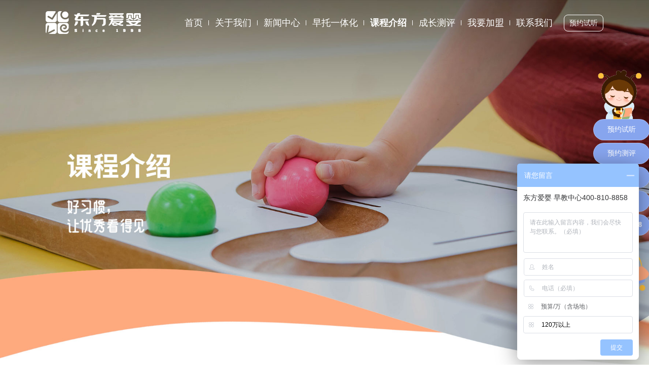

--- FILE ---
content_type: text/html; charset=utf-8
request_url: http://www.babycare.cn/article/34/3.html
body_size: 3340
content:
<!doctype html>
<html>
<head>
<meta charset="utf-8">
<meta http-equiv="X-UA-Compatible" content="IE=Edge,chrome=1" />
<meta name="viewport" content="width=device-width, initial-scale=1.0, minimum-scale=1.0, maximum-scale=1.0, user-scalable=no" />
<meta name="renderer" content="webkit" />
<title>刘梓茵妈妈 - 家长访谈  - 课程介绍【东方爱婴】</title>
<meta name="keywords" content="" />
<meta name="description" content="" />
<link rel="stylesheet" href="/Public/home/css/owl.carousel.min.css">
<link rel="stylesheet" href="/Public/home/css/animate.min.css" />
<link rel="stylesheet" href="/Public/home/css/public.css?v=888">
<script src="/Public/home/js/jquery-1.11.3.min.js"></script>
<script src="/Public/home/js/owl.carousel.min.js"></script>
<script src="/Public/home/js/wow.min.js"></script>
<script src="/Public/home/js/public.js"></script>
<script src="/Public/layer/layer.js"></script>
<!--[if lt IE 9]><script src="/Public/home/js/html5.js"></script><![endif]-->
<meta name="baidu-site-verification" content="code-dDxW3nshkH" />
<script>
var _hmt = _hmt || [];
(function() {
  var hm = document.createElement("script");
  hm.src = "https://hm.baidu.com/hm.js?1a8f4e55dc2598ca83556b7fdee5d5cf";
  var s = document.getElementsByTagName("script")[0]; 
  s.parentNode.insertBefore(hm, s);
})();
</script>
<script>
var _hmt = _hmt || [];
(function() {
  var hm = document.createElement("script");
  hm.src = "https://hm.baidu.com/hm.js?4104e5047c33c4ce0016c385d85eb460";
  var s = document.getElementsByTagName("script")[0]; 
  s.parentNode.insertBefore(hm, s);
})();
</script>
<script>
var _hmt = _hmt || [];
(function() {
  var hm = document.createElement("script");
  hm.src = "https://hm.baidu.com/hm.js?4104e5047c33c4ce0016c385d85eb460";
  var s = document.getElementsByTagName("script")[0]; 
  s.parentNode.insertBefore(hm, s);
})();
</script>
</head>
<body>
<!--头部-->
<div class="header">
  <div class="main1406">
    <div class="right menu-activator">
      <div class="visual">
        <i class="line line01"></i>
        <i class="line line02"></i>
        <i class="line line03"></i>
      </div>
    </div>
    <div class="right yyst">
      <a href="/lists/4.html#35" class="radius5">预约试听</a>
    </div>
    <div class="right nav">
      <ul>
        <li class=""><a href="/" class="navyiji">首页</a></li>
	<li ><a href="/content/1.html" class="navyiji">关于我们</a></li><li ><a href="/lists/2.html" class="navyiji">新闻中心</a></li><li ><a href="/lists/3.html" class="navyiji">早托一体化</a></li><li class="clinav"><a href="/lists/4.html" class="navyiji">课程介绍</a></li><li ><a href="/lists/5.html" class="navyiji">成长测评</a></li><li ><a href="/content/7.html" class="navyiji">我要加盟</a></li><li ><a href="/content/43.html" class="navyiji">联系我们</a></li>	
		
		
      </ul>
      <div class="clear"></div>
    </div>
    <div class="left logo"><a href="/"><img src="/Public/home/images/logo.png" alt=""></a></div>
    <div class="clear"></div>
  </div>
</div>
<div class="headerheight"></div>
<div class="fybanner">
  <div class="fybannerpc" style="background-image: url(/Uploads/keditor/image/20210624/20210624140041_34966.jpg)"></div>
  <div class="fybannersj" style="background-image: url(/Uploads/keditor/image/20210624/20210624140048_41850.jpg)"></div>
</div>


<div class="main1406 fyxwzx">
  <div class="left fyxwzxle">
  <a href="/">首页</a> - <a href="/lists/4.html">课程介绍</a> - <a href="/lists/34.html">家长访谈 </a> <br/>
    <div class="fyxwxtbt" style="margin-top: 23px;">
      <h2 class="fontsize36">刘梓茵妈妈</h2>
      <p>2021-06-22</p>
    </div>
    <div class="fybjq">
      <p>
	<img src="/Uploads/keditor/image/20210726/20210726103714_69705.png" alt="" /> 
</p>
<p>
	<br />
</p>
<p class="MsoNormal">
	我家茵茵从10个月就开始上东方爱婴早教了，那时的她很怕生，不会让任何一个人去碰她，后来这些问题在中心老师耐心的引导下一点点解决了，东方爱婴横江厦中心的老师真的很有爱很有方法。<o:p></o:p>
</p>
<p class="MsoNormal">
	&nbsp;&nbsp;&nbsp;&nbsp;&nbsp;&nbsp;&nbsp;&nbsp;<span style="font-family:等线;">东方爱婴早教给了我发现孩子的更多可能的途径，这是在家庭教育中无法获得的。同时，我自己也在成长着。上了早教课，从老师和其他上课的妈妈那里，我学习吸收如何更好地处理孩子的情绪和行为，这是从育儿书中无法获得的。当初上早教的初衷不是希望茵茵比别的孩子聪明多少，优秀多少</span>,而是希望她的天地可以更大些。可以让她在这么一个温馨的环境里，与其它小朋友开展社交能力，训练她的秩序感及专注力。我一直认为，早教是越早越好的，所以早早就选好了东方爱婴。<o:p></o:p>
</p>
<p class="MsoNormal">
	&nbsp;&nbsp;&nbsp;&nbsp;&nbsp;&nbsp;&nbsp;<span style="font-family:等线;">孩子的世界很简单也很神秘，需要探索和发现</span>,在这段旅途中，我和孩子一同成长。最后感谢中心的每一位爱婴老师，有你们的耐心、细心、责任心孩子们是幸福的，幸运的！
</p>
<p>
	<br />
</p>    </div>
  </div>
  <div class="right fyxwzxri">
    <div class="fyxwtjtp">
      <ul>
	  
   
      </ul>
    </div>
    <div class="fyxwtjwz">
      <p class="fontsize30">最新推荐</p>
      <ul>
	
	  
     
      </ul>
    </div>
  </div>
  <div class="clear"></div>
</div>
<div class="main1406 fyxwxqimg"><img src="/Public/home/images/fyxqimgbg.jpg" alt=""></div>



<!--底部-->

<div class="footer">
  <div class="main1406 footernav">
    <ul>
<li>
        <p>关于我们</p>
				<a href="/content/1.html#9" class="overhide">		
		发展历程</a>			<a href="/content/1.html#10" class="overhide">		
		企业文化</a>			<a href="/content/1.html#13" class="overhide">		
		企业荣誉</a>      </li><li>
        <p>早托一体化</p>
				<a href="/lists/3.html#16" class="overhide">		
		早托一体化4.0</a>			<a href="/lists/3.html#17" class="overhide">		
		科技赋能</a>			<a href="/lists/3.html#20" class="overhide">		
		申请加盟 </a>      </li><li>
        <p>课程介绍</p>
				<a href="/lists/4.html#21" class="overhide">		
		教育哲学</a>			<a href="/lists/4.html#22" class="overhide">		
		研发实力 </a>			<a href="/lists/4.html#26" class="overhide">		
		学阶图  </a>      </li><li>
        <p>联系我们</p>
	<a href="/content/79.html" class="overhide">
				
		联系我们</a>      </li>     
      <li class="footerwx">
        <div class="footwweixin">
          <img src="/Uploads/keditor/image/20210702/20210702142437_30910.jpg" class="radius5">
          <p>东方爱婴早教专家</p>
        </div>
      </li>
      <li class="footerwx">
         <div class="footwweixin">
           <img src="/Uploads/keditor/image/20210723/20210723130831_54807.jpg" class="radius5">
           <p>东方爱婴服务号</p>
         </div>
      </li>
    </ul>
    <div class="clear"></div>
  </div>

  <div class="footyqlj">
    <div class="main1406">
      <span>友情链接：</span>
	  
<a href="" target="_blank">抱抱熊托育中心</a><a href="" target="_blank">抱抱熊托育中心</a>
    </div>
  </div>
  <div class="main1406 footbq">
   北京市东方爱婴咨询有限公司 <a href="https://beian.miit.gov.cn/" target="_blank">京ICP备06004675号-1</a>
  </div>
</div>



<div class="ceblialan" style="display: none">
  <ul>
    <li class="ceblialanli0">
      <img src="/Public/home/images/cblicn0.png" class="cblimg0">
      <!--<img src="/Public/home/images/cblicnred0.png" class="cblimg1">-->
      <a href="tel:400-810-8858" class="cbltel">400-810-8858</a>
    </li>
    <li class="ceblialanli1">
      <img src="/Public/home/images/cblicn1.png" class="cblimg0">
      <!--<img src="/Public/home/images/cblicnred1.png" class="cblimg1">-->
      <div class="cblwx">
        <img src="/Uploads/keditor/image/20210702/20210702142437_30910.jpg">
        <p>官方微信订阅号</p>
      </div>
    </li>
    <li class="ceblialanli2">
      <a href="" target="_blank">
        <img src="/Public/home/images/cblicn2.png" class="cblimg0">
        <!--<img src="/Public/home/images/cblicnred2.png" class="cblimg1">-->
      </a>
      <a href="" target="_blank" class="cbltel">在线咨询</a>
    </li>
    <li class="ceblialanli3">
      <img src="/Public/home/images/cblicn3.png" class="cblimg0">
      <!--<img src="/Public/home/images/cblicnred3.png" class="cblimg1">-->
    </li>
  </ul>
  <div class="clear"></div>
</div>
<div class="cblbd">
  <ul>
    <img src="/Public/home/images/cblgift.gif" class="cblbdgif">
    <li><a href="/lists/4.html#35" class="radius30">预约试听</a></li>
    <li><a href="/lists/5.html#355" class="radius30">预约测评</a></li>
    <li><a href="#355" class="radius30">中心查询</a></li>
    <li><a href="/content/7.html#355" class="radius30">加盟沟通</a></li>
    <li><a href="tel:400-810-8858" class="radius30" style="font-weight: bold">400-810-8858</a></li>
    <img src="/Public/home/images/cblupimg.png" class="cblbdimg ceblialanli3">
  </ul>
</div>
</body>
</html>

--- FILE ---
content_type: text/css
request_url: http://www.babycare.cn/Public/home/css/public.css?v=888
body_size: 27230
content:
body{padding:0;margin:0 auto;background:#fff;font-size:14px;overflow-x:hidden;color:#545454;word-wrap:break-word}
body,div,input,button,select,textarea,span,small,big,p,applet,object,iframe,h1,h2,h3,h4,h5,h6,a,em,font,img,q,dl,dt,dd,ol,ul,li,fieldset,form,label,caption,tbody,tfoot,thead,tr,th,td,section,article,header,footer,aside,nav,pre{padding:0;margin:0;list-style:none;font-family:"思源黑体 CN";}
div,span,p,applet,object,iframe,h1,h2,h3,h4,h5,h6,a,em,font,img,q,dl,dt,dd,ol,ul,li,fieldset,form,label,caption,tbody,tfoot,thead,tr,th,td,section,article,header,footer,aside,nav{padding:0;margin:0;list-style:none}
section,article,header,footer,aside,nav{padding:0;margin:0;display:block}
input[type="button"],input[type="submit"],input[type="reset"]{-webkit-appearance:none}
input,select,textarea{font-size:14px}
img{border:none}
.ziti0,.ppsltop span,.fylcqq0 span,.fyqywhbottxt i,.fyslsz li p.fyslszsz span,.fykcys .kctxnf,.fykcys .kctxndsj p,.xjtflsub p.xjtdj,.fyktjsfl li span,.fykylcbot li span{font-family: HelveticaNeue}

.fontsize72{font-size: 55px;}
.fontsize60{font-size: 50px;}
.fontsize42{font-size: 36px;}
.fontsize40{font-size: 34px;}
.fontsize36{font-size: 32px;}
.fontsize34{font-size: 30px;}
.fontsize32{font-size: 28px;}
.fontsize30{font-size: 26px;}
.fontsize26{font-size: 24px;}
.fontsize24{font-size: 22px;}
.fontsize22{font-size: 20px;}
.fontsize20{font-size: 20px;}
.fontsize18{font-size: 18px;}
.fontsize16{font-size: 16px;}
.fontsize15{font-size: 14px;}
.fontsize13{font-size: 13px;}
.fontsize12{font-size: 12px;}
a{color:#545454;text-decoration:none;cursor:pointer;-webkit-tap-highlight-color: transparent;-webkit-touch-callout: none;-webkit-user-select: none;}
*{
    -webkit-tap-highlight-color: rgba(0, 0, 0, 0);
    -webkit-tap-highlight-color:transparent;
}
select {
    appearance:none;
    -moz-appearance:none;
    -webkit-appearance:none;
    background-image: none;
    background-position: center right;
    background-repeat: no-repeat;
    cursor: pointer;
    background-size: 17px auto;
}

select::-ms-expand {display: none; }
.clear{clear:both;overflow:hidden;height:0;line-height:0; }
.clearafter:after{content:"";width:100%;clear:both;height:0;overflow:hidden;display:block}
.left{float:left}
.right{float:right}
.blue{color:#093c6c}
.red{color:#f00}
pre{white-space:pre-wrap;word-wrap:break-word;margin:0;padding:0}
.overhide{display:block;white-space:nowrap;overflow:hidden;text-overflow:ellipsis}
.overhidetwo{overflow: hidden;display: -webkit-box; text-overflow: ellipsis;-webkit-line-clamp: 2; -webkit-box-orient: vertical;}
.overhidetree{overflow: hidden;display: -webkit-box; text-overflow: ellipsis;-webkit-line-clamp:3; -webkit-box-orient: vertical;}
.overhidefore{overflow: hidden;display: -webkit-box; text-overflow: ellipsis;-webkit-line-clamp:4; -webkit-box-orient: vertical;}
.contain{width:100%;height:100%;position:relative}
.index_sec{position:absolute;top:0;left:0;width:100%;height:100%;display:table;vertical-align:middle}
.sec_box{display:table-cell;vertical-align:middle}
.radius50{-webkit-border-radius:50%; -moz-border-radius:50%;border-radius:50%}
.radius30{-webkit-border-radius:30px; -moz-border-radius:30px;border-radius:30px}
.radius3{-webkit-border-radius:3px; -moz-border-radius:3px;border-radius:3px}
.radius5{-webkit-border-radius:8px; -moz-border-radius:8px;border-radius:8px}
.radius10{-webkit-border-radius:10px; -moz-border-radius:10px;border-radius:10px}
.main1406{width:1406px;margin:0 auto;}
.fybjq{line-height:32px;color: #545454;}
.fybjq img{max-width:100%;height:auto !important;}
.tupian{position: relative;height: 0;overflow: hidden}
.tupian img{position: absolute;top: 0;left: 0;width: 100%;display: block;height: 100%}
table{border:1px solid #d2d2d2;border-collapse:collapse;width:100%}
table tr,table tr td{border:1px solid #d2d2d2}
table tr td{padding:10px 1%;line-height:24px}
/*图片hover效果*/
.sacleimg img,.rotateimg img,.rotateyimg img,.nav li span,.nav li a.navyiji,.focus_slide .owl-dots .owl-dot span,.xwzxbotri li,.jmmstbot li,.xjtflsub,.fyzsgjbotcj p,.aimuying li:after,.aimuying li p,.aimuying li pre,.amyicn,.fylcqq1,.fyjyzxbot li,.fyqzktlj .fyqzkticntu img,.header,.ceblialan li a,.ceblialan li .cblwx{transition:all 0.8s ease;-webkit-transition:all 0.8s ease;-moz-transition:all 0.8s ease;-ms-transition:all 0.8s ease}
.fyipfl li.fyipflatv:before{transition:all 1s ease;-webkit-transition:all 1s ease;-moz-transition:all 1s ease;-ms-transition:all 1s ease}
.fyipnrsubatv{transition: opacity 0.8s ease;-webkit-transition:opacity 0.8s ease;-moz-transition:opacity 0.8s ease;-ms-transition:opacity 0.8s ease;}
.sacleimg:hover img{-webkit-transform:scale(1.2);-moz-transform:scale(1.2);-o-transform:scale(1.2);transform:scale(1.2)}
.rotateimg:hover img,.fyjyzxbot li:hover{transform:translateY(-10px);-ms-transform:translateY(-10px);-moz-transform:translateY(-10px);-webkit-transform:translateY(-10px);-o-transform:translateY(-10px)}
.rotateyimg:hover img{transform:rotateY(180deg);-ms-transform:rotateY(180deg);-moz-transform:rotateY(180deg);-webkit-transform:rotateY(180deg);-o-transform:rotateY(180deg)}
.jmzcbot li img.jmzcbotsz{-ms-transform:none;-moz-transform:none;-webkit-transform:none;-o-transform:none;transform: none}
/*头部*/
.header{width:100%;height: 60px;line-height: 60px;z-index: 999;position:fixed;left: 0;padding: 15px 0;top: 0}
.headerfiex{background:rgba(101, 143, 234,.9);}
.logo img{display: block;height: 45px;width: 188px;margin-top: 7px;vertical-align: top}
.nav li{position:relative;float: left;margin-left:19px;padding-right: 19px}
.nav li:after{content: "";position: absolute;top: 50%;right: 0;width: 1px;height: 10px;background: #fff;margin-top: -5px;}
.nav li:last-child:after{display: none}
.nav li a.navyiji{display:block;font-size: 18px;color: #fff;position: relative;z-index: 2;}
.nav li.clinav a.navyiji{font-weight: bold}
.headertel{color: #fff;font-size: 18px;background: url(../images/tel.png) no-repeat center left;padding-left: 20px;margin-left: 35px}
.yyst{margin-top: 13.5px;margin-left: 30px}
.yyst a{display: block;border: 1px solid #fff;font-size: 18px;padding: 0 15px;line-height: 31px;height: 31px;color: #fff}
.menu-activator{height:31px;line-height:31px;cursor:pointer;display: none;margin: 11px 0 0 20px}
.visual{position:relative;margin:0 auto;width:22px;height:31px}
.visual i.line{width:80%;
    height:2px;
    background-color:#fff;
    -webkit-border-radius:2px;
    -moz-border-radius:2px;
    border-radius:2px;
    display:block;
    position:absolute;
    -moz-transition:all 300ms ease;
    -o-transition:all 300ms ease;
    -webkit-transition:all 300ms ease;
    transition:all 300ms ease;
    -moz-transform:translate3d(0, 0, 0);
    -webkit-transform:translate3d(0, 0, 0);
    transform:translate3d(0, 0, 0);
}
.visual i.line01{top:6px;
    filter:progid:DXImageTransform.Microsoft.Alpha(enabled=false);
    opacity:1;
    -moz-transition-delay:210ms;
    -o-transition-delay:210ms;
    -webkit-transition-delay:210ms;
    transition-delay:210ms;
}
.visual i.line02{top:14px;right:0;
    -moz-transition-delay:140ms;
    -o-transition-delay:140ms;
    -webkit-transition-delay:140ms;
    transition-delay:140ms;
}
.visual i.line03{top:22px;
    -moz-transition-delay:70ms;
    -o-transition-delay:70ms;
    -webkit-transition-delay:70ms;
    transition-delay:70ms;
}
.cliactnav .visual i.line:nth-child(1),.cliactnav .visual i.line:nth-child(3){top:16px
}
.cliactnav .visual i.line:nth-child(1){-moz-transform:rotate(-45deg);
    -ms-transform:rotate(-45deg);
    -webkit-transform:rotate(-45deg);
    transform:rotate(-45deg)
}
.cliactnav .visual i.line:nth-child(3){-moz-transform:rotate(45deg);
    -ms-transform:rotate(45deg);
    -webkit-transform:rotate(45deg);
    transform:rotate(45deg)
}
.cliactnav .visual i.line:nth-child(2){filter:progid:DXImageTransform.Microsoft.Alpha(Opacity=0);
    opacity:0
}
.cliactnav .visual i.line.line01,.cliactnav .visual i.line.line02, .cliactnav .visual i.line.line03{-moz-transition-delay:0ms;
    -o-transition-delay:0ms;
    -webkit-transition-delay:0ms;
    transition-delay:0ms
}
.menu-activator:hover .visual i.line01{width:100%}
.menu-activator:hover .visual i.line02{width:40%}
.menu-activator:hover .visual i.line03{width:100%}
.cliactnav .visual i{width:100% !important}
.banner{position: relative;}
#focus_phone{display:none;}
#focus_pc{width: 100%;position: absolute;top: 0;height: 100%}
#focus_pc .owl-stage-outer,#focus_pc .owl-stage,#focus_pc .owl-item,#focus_pc .item{height:100%}
#focus_pc .item a{display: block;height:100%;background-size: cover;background-position: center bottom;background-repeat: no-repeat}
.focus_slide .owl-controls{position:absolute;bottom:30px;width: 100%;left: 0;text-align: center;margin-top: 0}
.focus_slide .owl-dots .owl-dot span{margin:0 5px;background:#b9b9b9;-webkit-border-radius:60px;-moz-border-radius:60px;border-radius:60px;position: relative;width: 40px;height: 8px;overflow: hidden}
.focus_slide .owl-dots .owl-dot.active span, .focus_slide .owl-dots .owl-dot:hover span{background:#b9b9b9}
.focus_slide .owl-dots .owl-dot span i{content: "";position: absolute;top: 0;left: 0;width:0;background: #4e89e6;height: 100%;-webkit-border-radius:60px;-moz-border-radius:60px;border-radius:60px;}
#focus_phone .item img{display: block;width: 100%}
.ppsl{padding-top: 50px;text-align: center}
.ppsltop{text-align: center;margin-bottom: 50px}
.ppsltop p{color: #5684e5;font-weight: bold;line-height: 1}
.ppsltop span{text-transform: uppercase}
.ppslbot ul{padding-left: 2%}
.ppslbot li{float: left;width: 14.15%;padding-bottom: 14.15%}
.ppslbot li:nth-child(10){width: 42.42%}
.homemap{margin: 50px auto 0;position: relative;}
.homemap img{display: block;width: 75%;margin: auto}
.homemapimg{display: block;margin: 0 auto;padding-top: 60px}








.kctx{height: 871px;padding-top: 30px}
.kctx .ppsltop{margin-bottom: 0 !important;}
.kctx .main1406{margin-top: 45px;height: 754px;position: relative;}
.kctxnd,.kctxyz{position: absolute;}
.kctxnd{background: url(../images/fytxline.png) no-repeat center top;height: 476px;width: 100%}
.kctxnd li{width: 11%;position: absolute;}
.kctxnd li p.kctxndjj{text-align: justify}
.kctxnd li.kctxndli0{top: 393px;left: -1%;}
.kctxnd li.kctxndli1{top: 190px;left:10%}
.kctxnd li.kctxndli2{top: 59px;left:23%}
.kctxnd li.kctxndli3{top: -5px;left: 37%}
.kctxnd li.kctxndli4{top: -29px;left:55%}
.kctxnd li.kctxndli5{top: -35px;left:73%}
.kctxnd li.kctxndli6{top: -35px;right:-2%}
.kctxndsj{background: #fff;width: 70px;height: 70px;text-align: center;margin: 0 auto}
.kctxndsj p{font-weight: bold;color: #FFC03A;padding-top: 15px;line-height: 1}
.kctxndsj span{color: #FFC03A;display: block}
.kctxndyuan{width: 11px;height: 11px;margin: 15px auto 20px;background: #ffb833;display: block}
.kctxyz{bottom: 134px;width: 100%;height: 262px}
.kctxyz li{position: absolute;padding-left: 42px;width: 140px}
.kctxyz li:after{position: absolute;top: 38px;left: 0;background: url(../images/yzicnline0.png) no-repeat center top;width: 29px;height: 163px;content: ""}
.kctxyz li.kctxyzli2:after,.kctxyz li.kctxyzli3:after{background: url(../images/yzicnline1.png) no-repeat center top;height: 224px}
.kctxyz li pre.kctxyzbt{color: #FFC03A;line-height: 36px;font-weight: bold;display: block;width: 48px;}
.kctxyz li pre.kctxyzjj{color: #ffffff;line-height: 26px;margin-top: 20px;display: block}
.kctxyz li.kctxyzli0{top: 60px;left: 13%}
.kctxyz li.kctxyzli1{top: -12px;left: 41%}
.kctxyz li.kctxyzli2{top: 0;right: 13%}
.kctxyz li.kctxyzli3{top: 0;right: 0}
.aimuying{background: #dce6ee;padding: 50px 0}
.aimuying li{width: 15.25%;margin-right: .5%;padding: .5% .5% 15px;text-align: center;position: relative;float: left}
.aimuying li:after{content: "";position: absolute;width: 100%;height: 100%;background: #fff;top: 0;left: 0;
-webkit-border-radius:60px 10px  10px  10px;-moz-border-radius:60px 10px  10px  10px;border-radius:60px 10px  10px  10px;}
.amyimg{padding-bottom: 74%;z-index: 3;position: relative}
.amyicn{position: absolute;width: 90px;height: 90px;top: -6px;left:  -6px;z-index: 4;background: #5684e5;overflow: hidden}
.amyicn img{width:100%;display: block;height: 100%}
.amyicn img.amyicn1{display: none}
.aimuying li p.amyywbt,.aimuying li p.amyzwbt{font-weight:bold;color: #648FE7;line-height: 30px;height: 30px;margin-top: 15px;z-index: 3;position: relative}
.aimuying li p.amyzwbt{margin-top: 12px}
.aimuying li pre.amyjj{color: #595757;line-height: 30px;text-align: justify;padding: 0 10%;display: block;height: 330px;margin-top: 25px;z-index: 3;position: relative}
.aimuying li:hover:after{height: 104%;top: -2%;background: #5684e5}
.aimuying li:hover .amyicn{background: #fff;top: -4%}
.aimuying li:hover .amyicn img.amyicn0{display: none}
.aimuying li:hover .amyicn img.amyicn1{display: block}
.aimuying li:hover p,.aimuying li:hover pre{color: #fff}



.jxcg{padding: 50px 0;}
.jxcgbot{position: relative}
.jxcgbot img{display: block;width: 100%}
.jxcgbot img.jxcgbotimgsj{display: none;}

.jxcgbot img.jxcgbotimg{display: block;width: 100%}
.jxcgbot img.jxcgbotimggif{display: block;width: 100%;position: absolute;top: 0;left: 0;}
.jxcgbot li{position: absolute;}
.jxcgbot li img{width: 82%}
.jxcgbot li.jxcgbotli0{top: 17%;  left: 1%;}
.jxcgbot li.jxcgbotli1{    top: 4%;  left: 25.5%;}
.jxcgbot li.jxcgbotli2{    top: 15%;  left: 56.1%;}
.jxcgbot li.jxcgbotli3{    top: 12%;  left: 68.4%;}
.jxcgbot li.jxcgbotli4{    top: 25%;  left: 64.5%;}
.jxcgbot li.jxcgbotli5{top: 34%;  left: 63%;}
.jxcgbot li.jxcgbotli6{    top: 42%;  left: 53%;}
.jxcgbot li.jxcgbotli7{top: 60%;  left: 62%;}
.jxcgbot li.jxcgbotli8{top: 81%;  left: 55.5%;}
.jxcgbot li.jxcgbotli9{top: 19%; left: 89%;}
.jxcgbot li.jxcgbotli10{    top: 26%;left: 89.5%;}
.jxcgbot li.jxcgbotli11{top: 34%;left: 92.5%;}
.jxcgbot li.jxcgbotli12{top: 63%;left: 92.5%;}
.jxcgbot li.jxcgbotli13{top: 57%;left: 27.4%;}
.jmzc{}
.jmzcbot{}
.jmzcbot li{width: 25%;text-align: center;float: left;position: relative;padding: 30px 0}
.jmzcbot li p{color: #fff;font-weight: bold;margin: 40px 0 20px;line-height: 1}
.jmzcbot li span{display: block;color: #fff;padding: 0 14%;line-height: 20px;height: 60px}
.jmzcbot li img.jmzcbotimg{display: block;height: 90px;margin: 0 auto}
.jmzcbot li img.jmzcbotsz{display: block;width: 41px;bottom: 15px;position: absolute;left: 50%;margin-left: -20.5px;}

.jmzcbot li.jmzcbotli0{background: #fac332}
.jmzcbot li.jmzcbotli1{background: #ffa986}
.jmzcbot li.jmzcbotli2{background: #94b378}
.jmzcbot li.jmzcbotli3{background: #658fea}
.jmzcbot li.jmzcbotli4{background: #658fea}
.jmzcbot li.jmzcbotli5{background: #94b378}
.jmzcbot li.jmzcbotli6{background: #ffa986}
.jmzcbot li.jmzcbotli7{background: #fac332}


.fcxm{padding: 50px  0;text-align: center}
.fcxmtop{display: inline-block;background: #5684e5;padding: 0 40px;line-height: 78px;color: #fff;margin-bottom: 10px}
.fcxmbot img{display: block;margin: 0 auto;width: 100%}



.gywm{margin-top: -40px;position: relative;z-index: 2}
.gywmtop{text-align: center;margin-bottom: 70px}
.gywmtop p{font-size: 42px;color: #333333;line-height: 1;font-weight: bold}
.gywmtop span{font-size: 16px;color: #ffa074;font-weight: bold;display: block;margin-top: 15px}
.gywmfl{margin-bottom: 70px}
.gywmfl li{float: left;width: 20%;text-align: center;font-size: 18px;color: #545454;line-height: 54px;height: 54px;cursor: pointer}
.gywmfl li.gywmflatv{background:#6590e7;color: #fff;}
.gywmbot{}
.gywmbotsub{display: none}
.xuejietu{padding: 50px 0}
.xjtbot{margin-bottom: 75px}
.xjtbotsub{display: none}
.xjtbotle{width: 47%}
.xjtbotle p.xjtbotlemb{padding: 50px 0 28px;position: relative}
.xjtbotle p.xjtbotlemb:after{content:"";position: absolute;bottom: 0;left: 0;width: 76px;height: 4px;background: #ffb834}
.xjtbotle p.xjtbotlemb span{display: inline-block;vertical-align: text-bottom}
.xjtbotle p.xjtbotlemb span.jxmb{color: #333333;font-weight: bold;margin-right: 20px}
.xjtbotle p.xjtbotlemb span.dengji{color: #ffb834;font-weight: bold;margin-right: 15px}
.xjtbotle p.xjtbotlemb span.jxshijian{color: #ffb834;}
.xjtbotle p.xjtbotlejj{color: #545454;line-height: 36px;height: 144px;margin: 30px 0 50px}
.xjtbotle a{height: 40px;display: inline-block;line-height: 40px;background: #ffa074;padding: 0 10px 0 20px;color: #fff;}
.xjtbotle a img{margin-left: 10px}
.xjtbotri{width: 45%;padding-bottom: 29.5%;overflow: hidden}
.xjtfl{height: 401px;}
.xjtfl li{position: relative;height: 401px;width:10.75%;margin-right: 2%;text-align: center;float: left;cursor: pointer}
.xjtflsub{position: absolute;bottom: 0;left: 0;width: 100%;height: 87%;background-image: url(../images/xzticn.png);background-position: center bottom;background-repeat: no-repeat;background-size: 100% auto}
.xjtflsub p,.xjtflsub pre{font-weight: bold;color: #fff;}
.xjtflsub p.xjtdj{position: absolute;top: -33px;left: 50%;width: 58px;height: 58px;border: 4px solid #fff;margin-left: -33px;line-height: 58px;}
.xjtflsub p.xjtyf{position: absolute;left: 0;width: 100%;bottom: 225px}
.xjtflsub p.xjtyf span{display: block}
.xjtflsub pre{line-height: 34px;height: 102px;position: absolute;left: 0;width: 100%;bottom: 90px}
.xjtflsub p.xjtganzhi{font-size: 20px;position: absolute;bottom: 10px;left: 0;width: 100%;font-weight: normal}
.xjtfl li.xjtflli0 .xjtflsub,.xjtfl li.xjtflli0 .xjtflsub p.xjtdj{background-color: #ffa074}
.xjtfl li.xjtflli1 .xjtflsub,.xjtfl li.xjtflli1 .xjtflsub p.xjtdj{background-color: #ffc5a8}
.xjtfl li.xjtflli2 .xjtflsub,.xjtfl li.xjtflli2 .xjtflsub p.xjtdj{background-color: #f7c500}
.xjtfl li.xjtflli3 .xjtflsub,.xjtfl li.xjtflli3 .xjtflsub p.xjtdj{background-color: #ffb834}
.xjtfl li.xjtflli4 .xjtflsub,.xjtfl li.xjtflli4 .xjtflsub p.xjtdj{background-color: #5284e4}
.xjtfl li.xjtflli5 .xjtflsub,.xjtfl li.xjtflli5 .xjtflsub p.xjtdj{background-color: #89aad6}
.xjtfl li.xjtflli6 .xjtflsub,.xjtfl li.xjtflli6 .xjtflsub p.xjtdj{background-color: #9dbb6e}
.xjtfl li.xjtflli7 .xjtflsub,.xjtfl li.xjtflli7 .xjtflsub p.xjtdj{background-color: #79a64c}
.xjtfl li.xjtflli8 .xjtflsub,.xjtfl li.xjtflli8 .xjtflsub p.xjtdj{background-color: #4e6b30}
.xjtfl li.xjtflli .xjtflsub{height: 100%}
.jmms{background: #f5f4f4;padding: 75px 0 140px}
.jmmstbot li{background: #fff;height: 531px;float: left;margin-right: 3.7%;width: 21.4%;text-align: center;position: relative}
.jmmstbot li .jmmstbotimg{display: block;width: 204px;height: 204px;margin: 50px auto 0;-webkit-border-radius:50%;-moz-border-radius:50%;border-radius:50%;background-repeat: no-repeat;background-size: cover;background-position: center center}
.jmmstbot li p.jmbt{font-size: 24px;color: #333333;font-weight: bold;margin: 32px 12% 0;line-height:26px;height: 26px}
.jmmstbot li span.jmjj{line-height: 24px;height: 48px;margin: 21px 12% 0;}
.jmmstbot li span.wyjm{line-height: 29px;height: 29px;background: #fba279;display: inline-block;padding: 6px 30px 6px 10px;color: #fff;font-size: 16px;margin-top: 43px}
.jmmstbot li span.wyjm img{vertical-align: top;margin-right: 10px;}
.jmmstbot li.jmmstbotli{width: 49.8%;text-align: left;box-shadow: 0 10px 30px 0 rgba(216, 216, 216, 0.5)}
.jmmstbot li.jmmstbotli .jmmstbotimg{width:100%;height: 399px;margin:0;-webkit-border-radius:0;-moz-border-radius:0;border-radius:0;}
.jmmstbot li.jmmstbotli p.jmbt{margin: 23px 5% 0}
.jmmstbot li.jmmstbotli span.jmjj{margin: 13px 5% 0}
.jmmstbot li.jmmstbotli span.wyjm{position: absolute;bottom: 110px;right: 3%;margin: 0;}
.xwzx{padding: 40px 0 75px}
.xwzxbot{margin-bottom: 80px}
.xwzxbotri{width: 340px;}
.xwzxbotri li{text-align: center;height: 193px;position: relative;width: 92%;margin: 0 auto;cursor: pointer}
.xwzxbotri li p{line-height: 193px;font-size: 36px;color: #fff;font-weight: bold}
.xwzxbotri li span{line-height: 46px;position: absolute;left: 0;width: 100%;display: block;font-size: 60px;color: #fff;opacity: .1;top: 50%;margin-top: -23px}
.xwzxbotri li.xwzxbotrili0{background: #ffcd62}
.xwzxbotri li.xwzxbotrili1{background: #ffaa7f}
.xwzxbotri li.xwzxbotrili2{background: #83a6ec}
.xwzxbotri li.xwzxbotriatv{-webkit-border-radius:10px;-moz-border-radius:10px;border-radius:10px;z-index: 2;width: 100%}
.xwzxbotle{margin-right: 366px;padding-top: 60px}
.xwzxbotlesub{display: none;position: relative}
.xwzximg{position: absolute;top: 0;left: 0;width: 45.7%;}
.xwzximg li{padding-bottom: 100%;display: none}
.xwzxtxt{width: 56%;float: right;position: relative;z-index: 2}
.xwzxtxt li{position: relative}
.xwzxtxt li a{display: block;padding: 16px 15px 20px 65px}
.xwzxtxt p{font-size: 18px;color: #333333;line-height: 24px;height: 24px;margin-bottom: 10.5px}
.xwzxtxt span{font-size: 14px;color: #595959;line-height: 24px;height: 48px;}
.xwzxtxt li.xwzxtxtatv{background: #ffaa7f}
.xwzxtxt li.xwzxtxtatv:after{background:url(../images/sanjiao.png) no-repeat center top;width: 9px;height: 18px;position: absolute;top: 50%;margin-top: -9px;left: -9px;content: ""}
.xwzxtxt li.xwzxtxtatv p{font-weight: bold}
.xwzxtxt li.xwzxtxtatv p,.xwzxtxt li.xwzxtxtatv span{color: #fff}
.homemore{margin: 0 auto;width: 121px;height: 40px;line-height: 40px;background: #ffa074;text-align: center}
.homemore a{display: block;color: #fff;font-size: 16px}
.hjzs{position: relative}
.hjzs .gywmtop{position:absolute;top: 100px;left: 0;width: 100%;}
.hjzs .gywmtop p,.hjzs .gywmtop span{color: #fff}
.hjzs img{display: block;width: 100%}
.pphz{padding:80px 0 90px;overflow: hidden}
.pphzbot{border: 1px solid #ebebeb;border-top: 0;overflow: hidden;border-left: 0}
.pphzbot li{padding-bottom:11.63%;float: left;width: 20%;}
.pphzbot li img{border: 1px solid #ebebeb;}
.footer{background: #83a6ec;padding-top: 50px}
.footernav{margin-bottom: 40px}
.footernav li{float: left;width: 20%}
.footernav li.footerwx{width: inherit;margin-left: 10px;float: right}
.footernav li p{color: #fff;font-size: 21px;font-weight: bold;margin-bottom: 35px}
.footernav li a{color: #fff;font-size: 15px;margin-bottom: 10px}
.footwweixin{width: 120px;text-align: center;float: right}
.footwweixin img{background: #fff;padding: 12px;width: 93px;height: 93px}
.footwweixin p{font-weight: normal !important;font-size: 15px !important;}
.footyqlj{border-top: 1px solid rgba(255,255,255,.2);border-bottom: 1px solid rgba(255,255,255,.2);padding: 20px 0;line-height: 30px}
.footyqlj span{background: url(../images/yqljicn.png) no-repeat left top;padding-left: 40px;vertical-align: top;display: inline-block;color: #fff;font-size: 16px}
.footyqlj a{display: inline-block;vertical-align: top;color: #fff;font-size: 16px;margin-right: 30px}
.footbq{padding: 30px 0;text-align: center;color: #fff;font-size: 15px}
.footbq a{color: #fff;font-size: 15px;display: inline-block;margin: 0 5px}



.fybanner{position: relative}
.fybannerpc,.fybannersj{position: absolute;top: 0;left: 0;width: 100%;height: 100%;background-size: cover;background-repeat: no-repeat;background-position: bottom center}
.fybannersj{display: none}
.fyczcplg{text-align: center;margin-bottom: 20px}
.fyczcplg li{display: inline-block;margin: 0 53px 30px}
.fyczcplg li img{display: block;height: 65px;}
.fyfzcp{background: #f4f4f3;padding: 50px 0}
.fyfzcptop{text-align: center;margin-bottom: 50px;}
.fyfzcptop p{font-weight: bold;color: #333333;letter-spacing: 4px;line-height: 1}
.fyfzcptop span,.ppsltop span{display: block;margin-top: 5px;color: #acaba9;letter-spacing: 2px;}
.fyfzcpbotle{padding-top: 77px;width: 46%;margin-left: 5%}
.fyfzcpbotri{width: 45%;text-align: center}
.fyfzcpbotri img{background: #fff;max-width: 100%;box-shadow: 4px 7px 9px 0 rgba(0, 0, 0, 0.17)}
.fykylc{padding: 50px 0}
.fykylcbjq{margin: 0 3%}
.fykylcbot{margin: 50px 0 60px}
.fykylcbot li{width:100%;text-align: center;position: relative}
.fykylcbot li:after{content: "";position: absolute;background: url(../images/jticn.png) no-repeat center center;width: 11px;height: 18px;top:100px;right: -12.5%}
.fykylcbot li:last-child:after{display: none}
.fykylcbot li span{display: block;color: #fff;font-weight: bold;background: #ffce3d;width: 180px;height: 180px;margin: 0 auto 35px;line-height: 180px;position: relative}
.fykylcbot li span:after{content: "";position: absolute;bottom: -13px;background: url(../images/lcicn.png) no-repeat center center;width: 34px;height: 15px;left: 50%;margin-left: -17px}
.fykylcbot li p{color: #ffc519;line-height: 32px;}
.fykylcbotsub .item{text-align: center}




.fyznfzcp{background: #8eb9fa;padding: 50px 0 0;height: 780px;}
.fyznfzcp .ppsltop p,.fyznfzcp .ppsltop span{color: #fff}

.fyznfzcpbot{position: relative}
.fyznfzcpbotimg{display: block;margin: 0 auto;width: 341px;height: 341px;border: 3px solid #ffcd62;padding: 25px}
.fyznfzcpbot li{position: absolute;width: 343px}
.fyznfzcpbot li:after{content: "";-webkit-border-radius:50%;-moz-border-radius:50%;border-radius:50%;width: 22px;height: 22px;position: absolute;}
.fyznceicn{position: absolute;top: 5px;left: 0;border: 1px solid #ffa769;padding: 8px}
.fyznceicn img{display: block;width: 74px;height: 74px;}
.fyznfzcpbot li p{color: #fff;font-weight: bold;line-height: 1;margin-bottom: 20px;padding-left: 110px}
.fyznfzcpbot li span{display:block;color: #fff;line-height: 26px;padding-left: 110px}
.fyznfzcpbot li.fyznfzcpbotli0{top: 110px;left: 95px}
.fyznfzcpbot li.fyznfzcpbotli1{top: 55px;right: 95px}
.fyznfzcpbot li.fyznfzcpbotli2{top:450px;left:35%}
.fyznfzcpbot li.fyznfzcpbotli1 .fyznceicn{border-color: #ffce3d}
.fyznfzcpbot li.fyznfzcpbotli2 .fyznceicn{border-color: #a7c388}
.fyznfzcpbot li.fyznfzcpbotli0:after{background: #ffa769;top: 50%;right: -23%;margin-top: -11px;}
.fyznfzcpbot li.fyznfzcpbotli1:after{background: #ffce3d;top: 27%;left: -30%;}
.fyznfzcpbot li.fyznfzcpbotli2:after{background: #a7c388;top: -71%;left:34%;;}
.fyzsm{padding: 50px 0}
.fyzsmbotle{width: 50%}
.fyzsmbotle img{max-width: 100%;display: block;margin: 0 auto}
.fyzsmbotri{text-align: center;color: #727272;line-height: 60px;padding-top: 100px;width: 50%}
.fyznpg{background:url(../images/fyznpgbg.jpg) no-repeat center top;padding: 50px 0 0;height: 973px;background-size: cover}
.fyznpgbot{position: relative}
.fyznpgbotimg{margin-left: 160px}
.fyznpgbot li{width: 320px;position: absolute;}
.fyznpgbot li:after{content: "";-webkit-border-radius:50%;-moz-border-radius:50%;border-radius:50%;width: 5px;height: 5px;position: absolute;background: #fff;border: 2px solid transparent;}
.fyznpgbot li p{font-weight: bold;margin-bottom: 10px}
.fyznpgbot li span{display: block;line-height: 32px;}
.fyznpgbot li.fyznpgbotli0{left: 100px;top: 70px}
.fyznpgbot li.fyznpgbotli0 p,.fyznpgbot li.fyznpgbotli0 span{color: #a7c388}
.fyznpgbot li.fyznpgbotli0:after{border-color: #a7c388;top:-20px;left: 60px}
.fyznpgbot li.fyznpgbotli1{right: 120px;top:-20px}
.fyznpgbot li.fyznpgbotli1 p,.fyznpgbot li.fyznpgbotli1 span{color: #a2bcf1}
.fyznpgbot li.fyznpgbotli1:after{border-color: #a2bcf1;top:18px;left: -16px}
.fyznpgbot li.fyznpgbotli2{left: 145px;top: 456px}
.fyznpgbot li.fyznpgbotli2 p,.fyznpgbot li.fyznpgbotli2 span{color: #ffcd62}
.fyznpgbot li.fyznpgbotli2:after{border-color: #ffcd62;top:-27px;left: 45px}
.fyznpgbot li.fyznpgbotli3{right: 60px;top: 360px}
.fyznpgbot li.fyznpgbotli3 p,.fyznpgbot li.fyznpgbotli3 span{color: #ffbb99}
.fyznpgbot li.fyznpgbotli3:after{border-color: #ffbb99;top:14px;left: -27px}
.fyznpgbot li.fyznpgbotli4{left: 640px;top: 605px}
.fyznpgbot li.fyznpgbotli4 p,.fyznpgbot li.fyznpgbotli4 span{color: #83a6ec}
.fyznpgbot li.fyznpgbotli4:after{border-color: #83a6ec;top:-20px;left: 57px}
.fyjzgy{padding: 50px 0}
.fyjzgybot{text-align: center}
.zyywbotsub{width: 100%;position: relative}
.zyywbotsub .swiper-slide{width: 36.6%;padding-top: 18px;text-align: left}
.zyywbotsub .fyjzgybotodd{margin-top: 80px}
.fygynr{margin-left: 65px}
.fygynrwz{box-shadow: 4px 7px 9px 0 rgba(0,0,0,.17);background: #f9f9f9;line-height: 32px;padding: 60px 30px 85px 55px;position: relative;}
.fygynrwznr{height: 256px;overflow: hidden}
.fygynrwz:after,.fygynrwz:before{content: "";position: absolute;background-repeat: no-repeat;background-position: center center;background-size: cover}
.fygynrwz:before{background-image: url(../images/fydhicn0.png);top: -18px;left:30px;width: 72px;height: 52px;}
.fygynrwz:after{background-image: url(../images/fydhicn1.png);bottom: -25px;right: 30px;width: 92px;height: 65px;}
.fygynrtx{position: relative;margin-top: 30px;padding-top: 25px;min-height: 90px}
.fygynrtx img{position: absolute;top: 0;left: 0;width: 129px;height: 115px;}
.fygynrtx p{margin-left: 160px;color: #f4a644;margin-bottom: 5px;}
.fygynrtx span{margin-left: 160px;display: block}
.zyywbotsub .swiper-slide-prev .fygynr{margin-right: 65px;margin-left: 0}
.zyywbotsub .swiper-slide-active .fygynr{margin-right:65px;margin-left:0}
.fyjzgybotann{background: #658bda;height: 33px;padding: 4px;display: inline-block;margin-top: 70px}
.fyjzgybotjt0,.fyjzgybotjt1{background-color: #fff;color: #ffcd62;width: 33px;height: 33px;line-height: 33px;cursor: pointer;background-position: center center;background-repeat: no-repeat;background-size: 10px auto}
.fyjzgybotjt0{background-image: url(../images/jtbigle0.png)}
.fyjzgybotjt1{background-image: url(../images/jtbigri0.png)}
.fyjzlyfyf{position: relative !important;margin: 6px 10px 0}
.fyjzlyfyf .swiper-pagination-bullet{margin: 0 5px;background: #fff;opacity: .7}
.fyjzlyfyf .swiper-pagination-bullet-active{opacity:1}
.fygywm{margin-bottom: 50px}
.fygywmbot{position: relative;margin-top: 110px}
.fygyle{width: 41%;background: #658fea;padding: 78px 15% 78px 4%;min-height: 320px}
.fygyle .fybjq{color: #fff;line-height: 32px;}
.fygyri{width: 49%;position: absolute;top: -60px;left: 50%;overflow: hidden;padding-bottom: 33.6%;cursor: pointer}
.fygyri span{background: url(../images/fyspvid.png) no-repeat center center;width: 113px;height: 113px;top: 50%;left: 50%;position: absolute;margin-top: -56.5px;margin-left: -56.5px}
.bannervideo{width: 100%;object-fit: contain;height: 100%;position: absolute;top: 0;left: 0;display: none;background: #000}
.fyfzlc{background: url(../images/fyfzlcbg.jpg) no-repeat center center;background-size: cover;padding: 50px 0}
.fyfzlc .ppsltop{margin-bottom: 0 !important;}
.fyfzlcbotdiv{position: relative;text-align: center}
.fyfzlcbotdiv .item{position: relative;height: 550px}
.fyfzlcbotdiv .item:after{position: absolute;bottom:120px;width: 100%;height: 1px;background: #cccccc;left: 0;content: "";z-index: -1;display: none}


.fyfzlcbotdiv .item img.fylcimg{display: block;width: 100px;height: 100px;position: absolute;bottom: 0;left: 0}
.fylctxt{position: absolute;left: 120px;bottom: 140px;text-align: left}
.fylcqq{position: absolute;bottom: 110px;z-index: 2;width: 100px;left:0;}
.fylcqq0{width: 100px;height: 140px;background-position: center top;background-repeat: no-repeat;text-align: center;background-size: 100% auto}
.fylcqq0 p{color: #fff;font-weight: bold;line-height: 1;padding-top: 27px;}
.fylcqq0 span{color: #fff;font-weight: bold;line-height: 1}
.fylcqq1{width: 100px;background-position: center top;background-repeat: repeat-y;background-size: 100% auto}
.fylcqq2{width: 100px;height: 46px;background-position: center top;background-repeat: no-repeat;background-size: 100% auto}
.fyfzlcbotdiv .fylcnr0 .fylcqq0{background-image: url(../images/fyqqicndiyi0.png)}
.fyfzlcbotdiv .fylcnr0 .fylcqq1{background-image: url(../images/fyqqicndiyi1.png);height: 115px;}
.fyfzlcbotdiv .fylcnr0 .fylcqq2{background-image: url(../images/fyqqicndiyi2.png)}
.fyfzlcbotdiv .fylcnr1 .fylcqq0{background-image: url(../images/fyqqicndier0.png)}
.fyfzlcbotdiv .fylcnr1 .fylcqq1{background-image: url(../images/fyqqicndier1.png);height: 170px;}
.fyfzlcbotdiv .fylcnr1 .fylcqq2{background-image: url(../images/fyqqicndier2.png)}
.fyfzlcbotdiv .fylcnr2 .fylcqq0{background-image: url(../images/fyqqicndisan0.png)}
.fyfzlcbotdiv .fylcnr2 .fylcqq1{background-image: url(../images/fyqqicndisan1.png);height: 160px;}
.fyfzlcbotdiv .fylcnr2 .fylcqq2{background-image: url(../images/fyqqicndisan2.png)}
.fyfzlcbotdiv .fylcnr3 .fylcqq0{background-image: url(../images/fyqqicndiyi0.png)}
.fyfzlcbotdiv .fylcnr3 .fylcqq1{background-image: url(../images/fyqqicndiyi1.png);height: 100px;}
.fyfzlcbotdiv .fylcnr3 .fylcqq2{background-image: url(../images/fyqqicndiyi2.png)}
.fyfzlcbotdiv .fylcnr4 .fylcqq0{background-image: url(../images/fyqqicndier0.png)}
.fyfzlcbotdiv .fylcnr4 .fylcqq1{background-image: url(../images/fyqqicndier1.png);height: 130px;}
.fyfzlcbotdiv .fylcnr4 .fylcqq2{background-image: url(../images/fyqqicndier2.png)}
.fyfzlcbotdiv .fylcnr5 .fylcqq0{background-image: url(../images/fyqqicndisi0.png)}
.fyfzlcbotdiv .fylcnr5 .fylcqq1{background-image: url(../images/fyqqicndisi1.png);height: 140px;}
.fyfzlcbotdiv .fylcnr5 .fylcqq2{background-image: url(../images/fyqqicndisi2.png)}
.fyfzlcbotdiv .owl-controls{margin: 50px 0 0 0;display: inline-block;background: #658bda;-webkit-border-radius:30px;-moz-border-radius:30px;border-radius:30px;height: 33px;padding: 4px;left: 50%;}
.fyfzlcbotdiv .owl-controls .owl-dots{float: left;margin: 6px 10px 0}
.fyfzlcbotdiv .owl-dots .owl-dot span{margin:0 5px;background:#fff;-webkit-border-radius:50%;-moz-border-radius:50%;border-radius:50%;position: relative;width: 8px;height: 8px;opacity: .7}
.fyfzlcbotdiv .owl-dots .owl-dot.active span, .fyfzlcbotdiv .owl-dots .owl-dot:hover span{background:#fff;opacity: 1}

.fyfzlcbotdiv .item:hover .fylcqq1{height: 180px}
.fyqywh{padding-top: 50px;}
.fyqywhtupian{text-align: center}
.fyqywhtupian img{max-width: 100%}
.fyqywhbot{margin-top: 50px}
.fyqywhbot li{float: left;margin-right: 3%;background: #eee;width: 22.75%;height: 0;padding-bottom: 34%;position: relative;overflow: hidden}
.fyqywhbotimg{padding-bottom: 88%;position: absolute;top: 0;left: 0;width: 100%}
.fyqywhbotimg:after{content:"";position: absolute;top: 0;left: 0;width: 100%;height: 100%;background: rgba(0,0,0,.3)}
.fyqywhbottxt{position: absolute;bottom: 0;width: 60%;left: 0;height: 0;padding: 10% 10% 48% 30%}
.fyqywhbottxt i{position: absolute;width: 39px;height: 39px;background: #fff;line-height: 39px;text-align: center;font-style: normal;font-weight: bold;top: 17%;left: 12%}
.fyqywhbottxt p{color: #fff;margin-bottom: 10px}
.fyqywhbottxt span{color: #fff;line-height: 26px;display: block}
.fyqywhbot li.fyqywhbotli0{background: #fac332}
.fyqywhbot li.fyqywhbotli1{background: #ffa986}
.fyqywhbot li.fyqywhbotli2{background: #94b378}
.fyqywhbot li.fyqywhbotli3{background: #658fea}
.fyqywhbot li.fyqywhbotli1 .fyqywhbotimg,.fyqywhbot li.fyqywhbotli3 .fyqywhbotimg{bottom: 0;top: auto}
.fyqywhbot li.fyqywhbotli1 .fyqywhbottxt,.fyqywhbot li.fyqywhbotli3 .fyqywhbottxt{top: 0;bottom: auto}
.fyqywhbot li.fyqywhbotli0 .fyqywhbottxt i{color: #fac332}
.fyqywhbot li.fyqywhbotli1 .fyqywhbottxt i{color: #ffa986}
.fyqywhbot li.fyqywhbotli2 .fyqywhbottxt i{color: #94b378}
.fyqywhbot li.fyqywhbotli3 .fyqywhbottxt i{color: #658fea}
.fysqb{background: #f6f4f5;padding: 50px 0}
.fysqbbot{background: #fff;overflow: hidden;position: relative}
.fysqbbotle{width: 50%;position: absolute;top: 0;height: 100%;left: 0;background-size: cover;background-position: center center;background-repeat: no-repeat}
.fysqbbotle img{display:none}
.fysqbbotri{width: 38%;padding: 50px 6% 20px}
.fysqbbotri li{margin-bottom: 20px;position: relative}
.fysqbiinpt{background: #f5f4f4;line-height: 64px\9;height: 64px;vertical-align: top;outline: none;width: 84%;border: 0;padding: 0 8%;color: #658bda}
.fysqbiinpt::-webkit-input-placeholder {color: #658bda;}
.fysqbiinpt::-moz-placeholder {color: #658bda;}
.fysqbiinpt:-ms-input-placeholder { color: #658bda;}
.fysqbisel{background-color: #f5f4f4;line-height: 64px;height: 64px;vertical-align: top;outline: none;width: 100%;border: 0;padding: 0 8%;color: #658bda}
.fysqbibtn{background: #83a6ec;line-height: 64px;height: 64px;vertical-align: top;outline: none;width: 100%;border: 0;padding: 0;color: #fff;margin-top:0 !important;cursor: pointer}
.fyzsip{margin-top: 50px;position: relative;background: url(../images/fyzsipbg0.png) no-repeat center bottom;padding-bottom: 110px}
.fyzsip img.fyzsipbottximg{display: block;width:100%;margin: 0 auto}
.fyzsip .fyfzcptop{margin-bottom: 0 !important;}
.fyzsipbot{position: relative;width: 713px;margin: 60px auto 0}

.fysqbisel0,.fysqbisel1,.fysqbisel2{width: 32.66%}
.fysqbisel1{margin: 0 1%}

/*.fyzsipbot:after{content: "";position: absolute;width: 100%;height: 1px;background: #e5e5e5;top: 50%;left: 0}*/
.fyzsipbot img.fyzsipbotimg{display: block;margin: 0 auto;width: 610px;position: relative;z-index: -1;}
.fyipnr,.fyipfl{position: absolute;top: 0;left:0;width:100%;z-index: 2;}
.fyipnr{z-index: 3}
.fyipnrsubsub{opacity: 0;position:absolute;top:800px;width:330px;background: rgba(0,0,0,.52);padding:30px 40px 15px 40px;min-height: 525px;}
.fyipnrsubsub p{line-height: 18px;margin-bottom: 15px;color: #fff}
.fyipnrsubatv .fyipnrsubsub{opacity: 1;top: -10px}
.fyipnrsub0{left: 41px}
.fyipnrsub1{right: 121px;}
.fyipnrsub2{left: 51px}
.fyipnrsub3{left: 361px}
.fyipnrsub4{left:-115px;}
.fyipnrsub5{right: 43px;}


.fyipfl li{float: left;width: 96px;height: 96px;text-align: center;cursor: pointer;position: absolute;background: #f4f4f4;}
.fyipfl li img{height: 38px;padding: 13px 0 0;-webkit-animation:yuanop 1s  linear infinite;-moz-animation:yuanop 1s  linear infinite;-ms-animation:yuanop 1s  linear infinite;-o-animation:yuanop 1s  linear infinite;}
.fyipfl li:after{content: "";position: absolute;width: 100%;height: 100%;padding: 7px;top: -9px;left: -9px;-webkit-border-radius:50%;-moz-border-radius:50%;border-radius:50%;display: none}
.fyipfl li:before{content: "";position: absolute;width: 18px;height: 37px;top: 50%;margin-top: -18.5px;right: -45px;opacity: 0}
.fyipfl li.fyipflatv:before{opacity: 1}



.fyipfl li.fyipflli0{top:80px;left:-100px}
.fyipfl li.fyipflli0:before{background: url(../images/fyipsanjiao.png) no-repeat center center;}
.fyipfl li.fyipflli0:after{border: 2px dashed #ffa986;}
.fyipfl li.fyipflli0 p{color: #ffa986}

.fyipfl li.fyipflli1{top: 20px;right:-20px}
.fyipfl li.fyipflli1:before{background: url(../images/fyipsanjiao1.png) no-repeat center center;left: -45px;right: auto}
.fyipfl li.fyipflli1:after{border: 2px dashed #ffa986;}
.fyipfl li.fyipflli1 p{color: #ffa986}

.fyipfl li.fyipflli2{top: 376px;left: -90px}
.fyipfl li.fyipflli2:before{background: url(../images/fyipsanjiao.png) no-repeat center center;}
.fyipfl li.fyipflli2:after{border: 2px dashed #fe77a4;}
.fyipfl li.fyipflli2 p{color: #fe77a4}

.fyipfl li.fyipflli3{top: 250px;left:220px}
.fyipfl li.fyipflli3:before{background: url(../images/fyipsanjiao.png) no-repeat center center;}
.fyipfl li.fyipflli3:after{border: 2px dashed #f9cc7b;}
.fyipfl li.fyipflli3 p{color: #f9cc7b}

.fyipfl li.fyipflli4{top: 460px;left:340px}
.fyipfl li.fyipflli4:before{background: url(../images/fyipsanjiao1.png) no-repeat center center;left: -45px;right: auto}
.fyipfl li.fyipflli4:after{border: 2px dashed #94b378;}
.fyipfl li.fyipflli4 p{color: #94b378}


.fyipfl li.fyipflli5{top: 340px;right: -98px}
.fyipfl li.fyipflli5:before{background: url(../images/fyipsanjiao1.png) no-repeat center center;left: -45px;right: auto}
.fyipfl li.fyipflli5:after{border: 2px dashed #89c3ed;}
.fyipfl li.fyipflli5 p{color: #89c3ed}




@keyframes yuanop{
    0% {
       opacity: 1;
    }
    50% {
        opacity: .5;
    }
    100% {
        opacity: 1;
    }
}
@-webkit-keyframes yuanop{
    0% {
        opacity: 1;
    }
    50% {
        opacity: .5;
    }
    100% {
        opacity: 1;
    }
}
@-o-keyframes yuanop{
    0% {
        opacity: 1;
    }
    50% {
        opacity: .5;
    }
    100% {
        opacity: 1;
    }
}
@-ms-keyframes yuanop{
    0% {
        opacity: 1;
    }
    50% {
        opacity: .5;
    }
    100% {
        opacity: 1;
    }
}
@-moz-keyframes yuanop{
    0% {
        opacity: 1;
    }
    50% {
        opacity: .5;
    }
    100% {
        opacity: 1;
    }
}






.fyiptupian{width: 340px;height: 340px;overflow: hidden;position: absolute;top: 50%;margin-top: -170px;left: -170px;}
.fyiptupian img{display: block;width: 314px;height: 314px;border: 13px solid #fe77a4;}
.fyiptupian p{background: #fe77a4;text-align: center;color: #fff;position: absolute;bottom: 0;left: 0;width: 100%;font-weight: bold;padding: 10px 0}
.fyipjieshao{width: 58%;height: 100%;position: absolute;top:0;right:0;}
.fyipjjsub{background: #f0f0f0;padding: 25px 35px;position: relative}
.fyipjjsub:after{content: "";position:absolute;background: url(../images/fyipsj.png) no-repeat center center;width: 18px;height: 36px;top: 50%;left: -9px;margin-top: -18px;}
.fyipjjsub  p{line-height: 18px;margin-bottom: 20px}
.fyzxfc{padding: 50px 0;position: relative;z-index: 333}
.fyzxfcbotdiv,.fykylcbotsub{text-align: center}
/*.fyzxfcbotdiv .fyjzgybotjt0,.fyqyrybotdiv .fyjzgybotjt0{color: #658bda}*/
.fyzxfcbotdiv .item{overflow: hidden;padding-bottom: 61%;}
.fyzxfcbotdiv .item p{position: absolute;line-height: 80px;background: rgba(0,0,0,.5);width: 94%;color:#fff;padding: 0 3%;left: 0;bottom: 0}
.fyzxfcbotdiv .owl-controls,.fyqyrybotdiv .owl-controls,.fykylcbotsub .owl-controls{margin: 50px 0 0 0;display: inline-block;background: #658bda;-webkit-border-radius:30px;-moz-border-radius:30px;border-radius:30px;height: 33px;padding: 4px;}
.fyzxfcbotdiv .owl-controls .owl-dots,.fyqyrybotdiv .owl-controls .owl-dots,.fykylcbotsub .owl-controls .owl-dots{float: left;margin: 6px 10px 0}
.fyzxfcbotdiv .owl-dots .owl-dot span,.fyqyrybotdiv .owl-dots .owl-dot span,.fykylcbotsub .owl-dots .owl-dot span{margin:0 5px;background:#fff;-webkit-border-radius:50%;-moz-border-radius:50%;border-radius:50%;position: relative;width: 8px;height: 8px;opacity: .7}
.fyzxfcbotdiv .owl-dots .owl-dot.active span, .fyzxfcbotdiv .owl-dots .owl-dot:hover span,.fykylcbotsub .owl-dots .owl-dot.active span, .fykylcbotsub .owl-dots .owl-dot:hover span{background:#fff;opacity: 1}
/*.fykylcbotsub .owl-controls{background: #ffce3d}*/
.fyqyry{background: #f5f4f4;padding: 50px 0 150px;position: relative;z-index: 333}
.fyqyrybot{}
.fyqyrybotdiv{text-align: center}
.fyqyrybotdiv .owl-stage-outer{padding: 100px 0 20px;}
.fyqyrybotdiv .owl-controls{margin-top: 130px}
.fyqyrybotdiv .item{-webkit-transform:scale(.6);-moz-transform:scale(.6);-o-transform:scale(.6);transform:scale(.6);}
.fyzzryimg{padding: 15px;background: #fff;border: 1px solid #eaeaea}
.fyzzryimgtt{padding-bottom: 74%}
.fyqyrybotdiv .item p{display: none}
.fyqyrybotdiv .center .item{-webkit-transform:scale(1.7);-moz-transform:scale(1.7);-o-transform:scale(1.7);transform:scale(1.7);z-index: 2;position: relative}
.fyqyrybotdiv .fyzzxiao .item{-webkit-transform:scale(.5);-moz-transform:scale(.5);-o-transform:scale(.5);transform:scale(.5);margin-right: -200px; margin-top: -76px;}
.fyqyrybotdiv .fyzzxiaole .item{margin-right: 0;margin-left: -200px}
.fyqyrybotdiv .fyzzxiao2 .item{transform-origin: right center}
.fyqyrybotdiv .fyzzxiao3 .item{transform-origin: left center}
.fyqyrybotdiv .center .item .fyzzryimg{box-shadow: 0  0 10px 0 #ccc}
.fyzztxt{text-align: center;margin-top: -130px}
.fyzztxt li{display: none}
.fyjyzx{margin-bottom: 90px}
.fyjyzxbot{-webkit-border-radius:100px 100px 0 100px;-moz-border-radius:100px 100px 0 100px;border-radius:100px 100px 0 100px;background: #fff;box-shadow: 0 0 40px 0 rgba(101,144,231,.2);height: 600px;overflow: hidden;position: relative}
.fyjyzxbotimg{position: absolute;left: 0;bottom: 0;display: block;width: 40%}
.fyjyzxbot li{position: absolute;height: 0;text-align: center}
.fyjyzxbot li:after{content: "";position: absolute}
.fyjyzxbot li.fyjyzxbotli0{background: #6290e8;width: 22%;padding-bottom: 22%;top: 10%;left: 32%}
.fyjyzxbot li.fyjyzxbotli1{background: #fea980;width: 24%;padding-bottom: 24%;top: 34%;left: 54%;z-index: 2}
.fyjyzxbot li.fyjyzxbotli2{background: #fcc400;width: 19%;padding-bottom: 19%;top: 15%;left: 73%}
.fyjyzxbot li.fyjyzxbotli0:after{background: url(../images/fyjyzxicn0.jpg) no-repeat center center;width: 36px;height: 14px;right: 16%;bottom: 12px}
.fyjyzxbot li.fyjyzxbotli1:after{background: url(../images/fyjyzxicn1.jpg) no-repeat center center;width: 37px;height: 16px;right: 16%;bottom: 14px}
.fyjyzxbot li.fyjyzxbotli2:after{background: url(../images/fyjyzxicn2.jpg) no-repeat center center;width: 32px;height: 14px;right: 17%;bottom: 8px}
.fyjyzxbot li img{display: block;margin: 0 auto;max-width: 110px}
.fyjyzxbot li p{color: #fff;font-weight: bold;margin: 7px 0 5px}
.fyjyzxbot li pre{color: #fff;line-height: 30px;font-weight: 100}
.fyyfsl{background: url(../images/fyyfslbg.jpg) no-repeat center top;background-size: cover;padding: 50px 0}
.fyyfsl .ppsltop p,.fyyfsl .ppsltop span{color: #fff}
.fykyslbot{text-align: center;margin-bottom: 100px}
.fykyslbot li{display: inline-block;width: 230px;margin: 0 73px;vertical-align: top}
.fykyslbot li img{display: block;margin: 0 auto 40px;width: 120px;height: 120px;background: #ffaa7f}
.fykyslbot li p{color: #fff;line-height: 44px;}
.fyzzkt{text-align: center;color: #fff;font-weight: bold;margin-bottom: 55px}
.fyslsz{}
.fyslsz li{float: left;width: 20%;text-align: center}
.fyslsz li p.fyslszsz,.fyslsz li p.fyslsznr{color: #fff;font-weight: bold;line-height: 1}
.fyslsz li p.fyslszsz span{font-size: 80px;margin-right: 5px;}
.fykcys{background-size: cover;padding: 50px 0 0;height: 841px;background-position: center top;background-repeat: no-repeat}
.fykcys .fyfzcptop{margin-bottom: 0 !important;}
.fykcys .main1406{margin-top: 25px !important;height: 716px;}
.fykcys .kctxyz{width: 334px;right: 0;height: auto}
.fykcys .kctxyz li{position: relative;top: 0;bottom:auto;left: 0;right: auto;float: left;width: 50%;padding: 0}
.fykcys .kctxyz li:after{display: none}
.fykcys .kctxyz li pre.kctxyzbt{width: auto;background: #6089c7;color: #fff;display: inline-block;padding: 0 30px; -webkit-border-radius:30px;-moz-border-radius:30px;border-radius:30px;font-size: 18px;font-weight: normal}
.fykcys .kctxyz li pre.kctxyzjj{font-size: 14px;line-height: 24px;height: 120px;padding-left: 12px;color: #545454}
.fykcys .kctxnd{background: url(../images/fykcysline.png) no-repeat center top}
.fykcys .kctxnd li{width: 250px;height: 200px}
.fykcys .kctxndsj{background: #ffbf3e;width: 59px;height: 59px;padding: 3px;position: absolute;left:14%;top: 6px}
.fykcys .kctxndsj p{border: 2px solid #fff;padding: 0;width: 55px;height: 55px;line-height: 55px;color: #fff}
.fykcys .kctxndyuan{width: 18px;height: 18px;position: absolute;top: -9px;left: 46%}
.fykcys .fyystxt{width: 120px;position: absolute}
.fykcys .kctxnf{color: #6089c7;margin-bottom: 8px;display: block}
.fykcys .kctxnd li.kctxndli0{left: 3%}
.fykcys .kctxnd li.kctxndli0 .fyystxt{left: 130px}
.fykcys .kctxnd li.kctxndli0  .kctxndsj{left: 0;}
.fykcys .kctxnd li.kctxndli0  .kctxndyuan{left: 35%;}
.fykcys .kctxnd li.kctxndli1{top: 192px;left: 80px}
.fykcys .kctxnd li.kctxndli1 .fyystxt{}
.fykcys .kctxnd li.kctxndli1  .kctxndsj{left: 56%;top: 129px;}
.fykcys .kctxnd li.kctxndli1  .kctxndyuan{left: 46%;top: 104px}
.fykcys .kctxnd li.kctxndli2{top: 211px;
    left: 16%;}
.fykcys .kctxnd li.kctxndli2 .fyystxt{left: 123px;top: 8px;}
.fykcys .kctxnd li.kctxndli2  .kctxndsj{left:0;top: -48px;}
.fykcys .kctxnd li.kctxndli2  .kctxndyuan{left: 35%;}
.fykcys .kctxnd li.kctxndli3{    top: 152px; left: 28.5%;}
.fykcys .kctxnd li.kctxndli3 .fyystxt{    left: 39px; top: -130px;text-align: center}
.fykcys .kctxnd li.kctxndli3  .kctxndsj{left: 27%; top: 41px;}
.fykcys .kctxnd li.kctxndli3  .kctxndyuan{left: 35%;}
.fykcys .kctxnd li.kctxndli4{top: 144px;left: 40%;}
.fykcys .kctxnd li.kctxndli4 .fyystxt{left: 51px;top: 38px;text-align: center}
.fykcys .kctxnd li.kctxndli4  .kctxndsj{left: 64px;top: -73px;}
.fykcys .kctxnd li.kctxndli4  .kctxndyuan{left: 35%;}
.fykcys .kctxnd li.kctxndli5{top: 111px;left: 57.5%;}
.fykcys .kctxnd li.kctxndli5 .fyystxt{left: 48px;top: -131px;}
.fykcys .kctxnd li.kctxndli5  .kctxndsj{left: 36%;top: 32px;}
.fykcys .kctxnd li.kctxndli5  .kctxndyuan{left: 35%;}
.fykcys .kctxnd li.kctxndli6{top: 54px;left: 69.5%}
.fykcys .kctxnd li.kctxndli6 .fyystxt{    left: 169px; top: -48px;}
.fykcys .kctxnd li.kctxndli6  .kctxndsj{left: 32%; top: 35px;}
.fykcys .kctxnd li.kctxndli6  .kctxndyuan{left: 35%;}
.fyktjj{background: #f6f5f5;padding: 50px 0}
.fyktjsfl li{float: left;background: #6590e7;margin-right: 2%;width: 24%;padding: 30px 0 30px 8%;position: relative;cursor: pointer}
.fyktjsfl li img{position: absolute;top: 50%;left: 8%;width: 57px;height: 57px;background: #fff;margin-top: -25px;}
.fyktjsfl li p,.fyktjsfl li span{color: #fff}

.fyktjsfl  li.fyktjsfllili0{}
.fyktjsfl  li.fyktjsfllili1{background: #fba279}
.fyktjsfl  li.fyktjsfllili2{background: #86af5b}

.fyktjsfl li:after{content: "";position: absolute;width: 20px;height: 12px;bottom: -12px;left: 50px;display: none}
.fyktjsfl li.fyktjsfllili0:after{background: url(../images/fykcjssnicn0.png) no-repeat center center}
.fyktjsfl li.fyktjsfllili1:after{background: url(../images/fykcjssnicn1.png) no-repeat center center}
.fyktjsfl li.fyktjsfllili2:after{background: url(../images/fykcjssnicn2.png) no-repeat center center}

.fyktjsfl li.fyktjsflatv:after{display: block}


.fykcjsnr{margin-top: 30px}
.fykcjsnrsub{display: none}
.fykcjsnrsuble{width: 32%;padding-bottom: 33.9%}
.fykcjsnrsubri{width: 58%;background: #fff;padding:0 4%;height: 477px}
.fykcjsnrsubri p.fyqzkt{font-weight: bold;color: #333333;padding-top: 60px;padding-bottom: 20px}
.fykcjsnrsubri p.fyktnr{line-height: 28px;height: 112px;margin-bottom: 25px}
.fyqzktlj{display: inline-block;margin-right: 70px;text-align: center;width: 109px;}
.fyqzkticntu{border: 1px solid #eee;width: 107px;height: 107px;margin-bottom: 35px;position: relative;overflow: hidden}
.fyqzkticntu img{display: block;width: 100%;height: 100%;position: absolute;top: 0;left: 0}
.fyqzkticntu img.fyqzkticn1{top: 100%}
.fyjcjj{padding: 50px 0 150px}
.fyjcjjbot{position: relative}
.fyjcjjbotsub{background: #fff;padding: 10px;box-shadow: 0 0 40px 0 rgba(101,144,231,.2)}
/*.fyjcjjbotsub .fyjzgybotjt0{color: #fba279}*/
.fyjcjjbotdiv .item{overflow: hidden;}
.fyjcjjbotdiv .owl-controls,.fyjzftbotsub .owl-controls,.fykcjslbt .owl-controls{position:absolute;bottom:-110px;margin: 0;display: inline-block;background: #658bda;-webkit-border-radius:30px;-moz-border-radius:30px;border-radius:30px;height: 33px;padding: 4px;left: 50%;}
.fyjcjjbotdiv .owl-controls .owl-dots,.fyjzftbotsub .owl-controls .owl-dots,.fykcjslbt .owl-controls .owl-dots{float: left;margin: 6px 10px 0}
.fyjcjjbotdiv .owl-dots .owl-dot span,.fyjzftbotsub .owl-dots .owl-dot span,.fykcjslbt .owl-dots .owl-dot span{margin:0 5px;background:#fff;-webkit-border-radius:50%;-moz-border-radius:50%;border-radius:50%;position: relative;width: 8px;height: 8px;opacity: .5}
.fyjcjjbotdiv .owl-dots .owl-dot.active span, .fyjcjjbotdiv .owl-dots .owl-dot:hover span,.fykcjslbt .owl-dots .owl-dot.active span, .fykcjslbt .owl-dots .owl-dot:hover span{background:#fff;opacity: 1}
.fykcjslbt{text-align: center}
.fykcjslbt .owl-controls{position: relative;bottom: 0;left: 0;margin-top: 30px;}



.fyjzft{background: #ffaa7f;padding: 50px 0 150px}
.fyjzft .ppsltop p,.fyjzft .ppsltop span{color: #fff}
.fyjzftbot{position: relative}
.fyjzftbotsub{position: relative}
.fyjzftbotsub .owl-controls{background: #fff}
/*.fyjzftbotsub .fyjzgybotjt0{color: #d26c39}*/
.fyjzftbotsub .item{background: #fff;overflow: hidden}
.fyjzftbotsuble{width: 50%;padding-bottom: 40.5%;cursor: pointer}
.fyjzftbotsuble span{background:rgba(0,0,0,.3) url(../images/fyspvid.png) no-repeat center center;width: 100%;height: 100%; top: 0;left: 0;position: absolute;}
.fyjzftbotsubri{width: 50%;position: absolute;top: 0;right: 0;height: 100%;text-align: center}
.fyjzftbotsubri img{display: block;width: 149px !important;height: 149px !important;margin: 0 auto}
.fyjzftbotsubri p.fyjzmc{color: #333333;margin: 30px  0 22px;padding-bottom: 25px;position: relative}
.fyjzftbotsubri p.fyjzmc:after{content: "";position: absolute;bottom: 0;left: 50%;width: 160px;margin-left: -80px;height: 1px;background: #ccc}
.fyjzftbotsubri p.fyjzjs{color: #333333;padding:  0 16%}
.fyjzftbotsubri a.fyjzgd{color: #fff;width: 130px;height: 39px;display: inline-block;line-height: 39px;background: #fba279;margin-top: 60px}
.fyzxyy{background: #fff}
.fyzxyy .fysqbbot{background: #f5f4f4}
.fyzxyy .fysqbiinpt{background: #fff}
.fyzxyy .fysqbisel{background-color: #fff}
.fykengchengaa .fysqbbotle{right: 0;left: auto}
.fyzsgj{padding-bottom: 50px;}
.fyzsgjtop{position: relative}
.fyzsgjjt0,.fyzsgjjt1{position: absolute;top:210px;right: 0;width: 45px;height: 45px;background-repeat: no-repeat;cursor: pointer;z-index: 3;display: none}
.fyzsgjjt0{background-image: url(../images/fyzsgjjt0.png);background-position: center left;right: 45px}
.fyzsgjjt1{background-image: url(../images/fyzsgjjt1.png);background-position: center right}
.fyzsgjjt0:hover{background-image: url(../images/fyzsgjjtred0.png)}
.fyzsgjjt1:hover{background-image: url(../images/fyzsgjjtred1.png)}
.fyzsgjtopdiv .owl-controls{display: none}
.fyzsle{width: 45%;padding-bottom: 27%}
.fyzsri{width: 52%}
.fyzsri .ppsltop{text-align: left;margin-bottom: 0 !important;}
.fyzcgg{margin: 30px 0}
.fyzcgg p{font-weight: bold;color: #5985e3}
.fyzcgg p.fyzcggjj{margin-top: 15px}
.fyzcgg p.fyzcggjj img{display: inline-block;width: auto !important;;height: 80px !important;margin-right: 15px;vertical-align: bottom}
.fyronghe{font-weight: bold;color: #4c4b4b}
.fyrhjj{color: #545454;line-height: 32px;margin-top: 20px}
.fyzsgjbot{margin-top: 50px}
.fyzsgjbot li{float: left;width: 16.75%;margin-right: 11%;text-align: center;cursor: pointer}
.fyzsgjbotcj{height: 175px;}
.fyzsgjbotcj p{padding: 15px 0 20px;font-weight: bold;color: #b0b0b0;letter-spacing: 15px}
.fyzsgjbotcj img{display: block;margin: 0 auto; -webkit-filter: grayscale(100%);filter: grayscale(100%);height: 70px;}
.fyzsgjbotjj{color: #3e3e3e;font-weight: bold;line-height: 32px;}
.fyzsgjbot li.fyzsgjbotatv{}
.fyzsgjbot li.fyzsgjbotatv .fyzsgjbotcj p{padding: 0 0 25px 0;color: #8ca8eb;}
.fyzsgjbot li.fyzsgjbotatv img{ -webkit-filter: grayscale(0);filter: grayscale(0);}
.fykjfn{background: #f6f4f5;padding: 50px 0}
.fykjfnsp li{padding-bottom: 59%;position: relative;display: none;cursor: pointer}
.fykjfnfl{margin-top: 40px;}
.fykjfnfl li{float: left;text-align: center;margin-right: 2%;width: 32%;cursor: pointer}
.fykjfnflimg{padding-bottom: 56%;position: relative}
.fykjfnflimg span,.fykjfnsp li span{background-size: 82px auto;background-color:rgba(0,0,0,.3);width: 100%;height: 100%; top: 0;left: 0;position: absolute;background-repeat: no-repeat;background-position: center center}
.fykjfnflimg span{background-size: 60px auto}
.fykjfnfl li p{color: #222222;font-weight: bold;margin-top:12px}
.fykjfnfl li.fykjfnflatv .fykjfnflimg span,.fykjfnsp li span{background-image: url(../images/fyspvid.png);}
.fyzjjd{padding: 50px 0}
.fyzjjdle{width: 46%;padding-top: 10px}
.fyzjjdle .ppsltop{text-align: left;}
.fyjdjj{line-height: 32px;}
.fyjdkk{line-height: 32px;color:#5985e3;font-weight: bold;margin-top: 85px}
.fyjdxq{text-align: right}
.fyjdxq a{color: #fff;width: 121px;height: 40px;display: inline-block;line-height: 40px;background: #5985e3;margin-top: 5px;text-align: center}
.fyzjjdri{width: 48%}
.fyztyth{background: #f6f4f5;padding: 50px 0}
.fyztythbotle{width: 45%}
.fyztythbotle img,.fyzjjdri img{display: block;width: 100%}
.fyztythbotri{width: 44%;padding-top: 35px;margin-right: 2%}
.fyztythbotribt{color: #5985e3;font-weight: bold;line-height: 32px;}
.fyztythbotrijj{line-height: 32px;margin-top: 50px}
.fyzxcxmap{position: relative;}
.fyqyxz{position: absolute;border: 1px solid #ebebeb;bottom: 36%;right: 0;width: 290px;padding: 25px 30px}
.fyqyxz p{color: #7096df;font-weight: bold;margin-bottom: 15px}
.fyqyxz li{margin-bottom: 20px;}
.fyqyxzsel{width: 100%;background-color: #f6f5f5;border: 0;line-height: 64px;height: 64px;padding: 0 11%;outline: none;color: #7096df}
.mainMap{margin-left: -70px}
.mainMap img{display: block;max-width: 100%}
.fyzxcxlb{margin-top: 30px}
.fyzxcxlb li{text-align: center;float: left;width: 30%;margin: 0 5% 40px 0}
.fyzxcxlbimg{padding-bottom: 66.5%;position: relative}
.fyzxcxlbimg span{position: absolute;bottom: 0;left: 0;width: 100%;background: rgba(0,0,0,.5);color: #fff;line-height: 44px;text-align: center;}
.fyzxcxlb li p{margin-top: 22px}
.fyxwzx{margin-bottom: 50px}
.fyxwfl{text-align: center}
.fyxwfl li{width: 12.5%;text-align: center;float: left}
.fyxwfl li a{font-size: 18px;color: #545454;display: block;line-height: 54px;}
.fyxwfl li.fyxwflatv{background: #4e89e6}
.fyxwfl li.fyxwflatv a{color: #fff !important;}
.fyxwfl li:hover a{color: #4e89e6}
.fyxwlb{margin-top: 50px;margin-bottom: 20px}
.fyxwlb li{float: left;margin: 0 7% 30px 0;width: 28.66%}
.fyxwimg{padding-bottom: 59%}
.fyxwlb li p.fyxwlbbt{color: #333333;line-height: 30px;height: 60px;margin-top: 18px}
.fyxwlb li p.fyxwlbline{height: 1px;background: #ccc;width: 100%;margin: 18px 0 20px}
.fyxwlb li p.fyxwlbjj{color: #808080;line-height: 24px;height: 48px;margin-bottom: 30px}
.fyxwlb li p.fyxwlbxq{color: #fba279;}
.page{line-height:40px;text-align: center;}
.page a,.page span{display:inline-block;color:#808080;padding:0 4px;text-decoration:none;margin:0 5px;background:#fff;min-width: 32px;border: 1px solid #eee}
.page a:hover,.page span.pagecurrent{background:#fba279;color:#fff;border-color: #fba279}
.page span.dianspan{padding-top:0;vertical-align:top;border-color: #fff}
.fyxwzxle{width: 71%}
.fyxwxtbt{padding-bottom: 35px;margin-bottom: 35px;border-bottom: 1px solid #ccc}
.fyxwxtbt h2{font-weight: normal;color: #333333;margin-bottom: 25px;}
.fyxwxtbt p{color: #808080;}
.fyxwzxri{width: 25%}
.fyxwtjtp{}
.fyxwtjtp li{padding-bottom: 30px;margin-bottom: 30px;border-bottom: 1px solid #eee}
.fyxwtjtp li a{padding-bottom: 59%;display: block}
.fyxwtjwz{}
.fyxwtjwz p{color: #f8ab1e;font-weight: bold;margin-bottom: 5px;}
.fyxwtjwz li{padding: 10px 0;border-bottom: 1px dashed #ddd}
.fyxwtjwz li a{color: #7c7c7c;line-height: 28px;max-height: 56px;}
.fyxwxqimg{margin-bottom: 60px}
.fyxwxqimg img{display: block;max-width: 100%}
.fywyjm{padding: 0 0 80px}
.fyjmsj{display: none}
.fywyjmtop{text-align: center;margin-bottom: 40px}
.fywyjmtop img{max-width: 100%}
.fywsmxz{background: #f6f5f5;padding: 50px 0}
.fysljx{padding: 50px 0}
.fyjmqy{background: #ffc13c;padding: 70px 0;text-align: center;color: #fff}
.fysljx .fysqbbot{background: #f9f9f7}
.fysljx .fysqbbotri{padding-top:25px}
.fyjmtz{font-size: 16px;line-height:31px;margin-bottom: 25px}
.fydjhqyzm{position: absolute;top: 0;right: 0;background: #7ba0e3;line-height: 64px;height: 64px;vertical-align: top;outline: none;width: 155px;border: 0;padding:0;color: #fff;font-size: 16px;cursor: pointer}

.fyqgzxbanner{position: relative}
.fyqgzxbanner img{display: block;width: 100%}
.fyqgzxbanner img.fyqgzxbannersj{display: none;}
.fyqgzxdz{position: absolute;bottom:10%;left: 50%;color: #fff;margin-left: -703px;}
.fyqgzxmain{padding: 60px 0}
.fyzxzxyy{position: relative;margin-bottom: 60px;}
.fyzxzxyyri{background: #f1f3f8;padding: 70px 4% 45px;width: 33%}
.fyzxzxyyri .fysqbbotri{width: 100%;padding: 0}
.fyzxzxyyri .fysqbbotri li{margin-bottom: 55px;}
.fyzxzxyyri .fysqbiinpt{background: #fff}
.fyzxzxyyle{position: absolute;top: 0;left: 0;width: 55%;height: 100%;border: 1px solid #dedede;overflow: hidden}
.fyqgzxmap{position: absolute;top: 0;left: 0;width: 100%;height: 100%}
.fyqgzxmap .BMap_bubble_content{font-size: 15px;color: #666666;line-height: 28px}
.fyzxhdbot li{float: left;width: 31%;overflow: hidden;margin: 0 3.5% 20px 0}
.fyzxhdbot li:nth-child(3n){margin-right: 0}
.fyzxhdbot li a{display:block;border: 1px solid #e5e5e5}
.fyzxhdbotimg{padding-bottom: 65%}
.fyzxhdbottxt{padding: 30px}
.fyzxhdbottxt p.fyzxhdbt{color: #666}
.fyzxhdbottxt p.fyzxhdjj{line-height: 30px;height: 60px;margin: 10px 0 20px;color: #666}
.fyzxhdbottxt p.fyzxhdxq{color: #658bda;}
.fyzxhdbottxt p.fyzxhdxq span{color: #999999;}
.fyzxhdbot li:hover .fyzxhdbottxt p.fyzxhdbt{color: #4e89e6}



.fyyueyue{margin-top: -24px;}
.fysqbbotri li.fyxqxz{background: #f5f4f4;line-height: 64px;height: 64px;position: relative;padding-left: 120px;}
.fyxqxzwz{position: absolute;color: #658bda;left: 8%;top: 50%;line-height: 16px;margin-top: -8px;}
.fyxqxzsel{background-color: #fff;line-height: 32px;height: 32px;vertical-align: top;outline: none;border: 1px solid #d0d0d0;padding:0 2% 0 5%;color: #658bda;margin: 16px 0 0 0;width: 100%;}
.fyzxyy .fysqbbotri li.fyxqxz{background:#fff;}



.ceblialan{position: fixed;bottom: 50px;right:0;z-index: 999;width: 64px;}
.ceblialan li{height: 54px;background: #fff;width: 64px;position: relative;cursor: pointer;border: 1px solid #e5e5e5;margin-bottom: -1px;}
.ceblialan li img{width: 64px;display: block;position: absolute;top: 0;vertical-align: top;z-index: 2}
.ceblialan li img.cblimg0{left: 0}
/*.ceblialan li img.cblimg1{left: 64px;}*/
.ceblialan li a.cbltel{position: absolute;top: 0;left:64px;width: 120px;line-height: 54px;display: block;text-align: center;background: #e5e5e5;z-index: -1;font-size: 14px;}
.ceblialan li .cblwx{position: absolute;width: 120px;height: 150px;padding:10px;background: #e5e5e5;left:64px;bottom: 0;text-align: center;z-index: -1}
.ceblialan li .cblwx img{width: 120px;height: 120px;display: block;margin: 0 auto;padding: 0;position: relative}
.ceblialan li .cblwx p{line-height: 42px;}
.ceblialan li:hover{background: #e5e5e5;border: 1px solid #e5e5e5}
.ceblialan li:hover .cblwx{left: -140px}
.ceblialan li:hover a.cbltel{left:-120px}
/*.ceblialan li:hover img.cblimg0{left:64px}*/
/*.ceblialan li:hover img.cblimg1{left: 0}*/

.cblbd{position: fixed;top: 50%;right:0;z-index: 999;width: 110px;margin-top: -225px}
.cblbd li{margin-bottom: 5px;width: 110px;position: relative;z-index: 2}
.cblbd li a{background: #87a5ee;color: #fff;width: 110px;height: 40px;line-height: 40px;text-align: center;border: 1px solid rgba(255,255,255,.3);display: block}
.cblbd img.cblbdgif{width: 100%;margin-bottom: -14px}
.cblbd  img.cblbdimg{width: 100%;margin-top: 15px;cursor: pointer}
.cblbd li a:hover{opacity: .8}


.fyxwtjwz li a:hover{color: #f8ab1e}
.yyst a:hover{background: #4e89e6;border-color: #4e89e6}
.nav li a.navyiji:hover{font-weight: bold}
/*.fyqywhbot li:hover{box-shadow: 0 0 20px #ccc}*/
.fyqywhbot li:hover .fyqywhbotimg:after{display: none}
.fyzxfcbotdiv .item:hover p{background: rgba(0,0,0,.8)}
.footernav li a:hover,.footyqlj a:hover,.footbq a:hover{text-decoration: underline}
.fyjyzxbot li:hover{z-index: 2;}
.kctxnd li:hover .kctxndyuan,.kctxnd li:hover .kctxndyuan{-webkit-transform:scale(1.2);-moz-transform:scale(1.2);-o-transform:scale(1.2);transform:scale(1.2)}
.fysqbibtn:hover,.fyjdxq a:hover,.xjtbotle a:hover,.fydjhqyzm:hover,.fyjzftbotsubri a.fyjzgd:hover{opacity: .9}
.fyqzktlj:hover .fyqzkticntu img{background: #7096df}
.fyqzktlj:hover .fyqzkticntu img.fyqzkticn0{top: -100%}
.fyqzktlj:hover .fyqzkticntu img.fyqzkticn1{top:0}

.fyjzgybotjt0:hover,.fyjzgybotjt1:hover{background-color: #1955b4;}
.fyjzgybotjt0:hover{background-image: url(../images/jtbiglered0.png)}
.fyjzgybotjt1:hover{background-image: url(../images/jtbigrired0.png)}

/*.zyywbotsub .fyjzgybotjt0:hover,.zyywbotsub .fyjzgybotjt1:hover{background: #bb8d2c;color: #fff;}*/
/*.fyjcjjbotdiv  .fyjzgybotjt0:hover,.fyjcjjbotdiv  .fyjzgybotjt1:hover,.fyfzlcbotdiv .fyjzgybotjt0:hover,.fyfzlcbotdiv .fyjzgybotjt0:hover{background: #b97a5d;color: #fff;}*/
.fyjzftbotsub  .fyjzgybotjt0:hover,.fyjzftbotsub  .fyjzgybotjt1:hover{background-color: #a5542c;}
/*.fykylcbotsub .fyjzgybotjt0:hover,.fykylcbotsub   .fyjzgybotjt1:hover{background: #c89b3a;color: #fff;}*/


.fyjzftbotsub  .fyjzgybotjt0,.fyjzftbotsub  .fyjzgybotjt1{background-color: #fba279}
.fyjzftbotsub  .fyjzgybotjt0{background-image: url(../images/jtbiglered0.png)}
.fyjzftbotsub  .fyjzgybotjt1{background-image: url(../images/jtbigrired0.png)}
.fyjzftbotsub .owl-dots .owl-dot span{background: #fba279}
.fyjzftbotsub .owl-dots .owl-dot.active span, .fyjzftbotsub .owl-dots .owl-dot:hover span{background: #fba279;opacity: 1}


.xialakuang{position: relative}
.xialakuang:after{content: "";position: absolute;top: 50%;right: 20px;background: url(../images/jtbigup0.png) no-repeat center right;background-size: 17px auto;width: 18px;height: 43px;margin-top: -21.5px;}


.xlk0,.xlk1,.xlk2{width: 29%;margin-left: 2%}
.xlk0:after,.xlk1:after,.xlk2:after{width: 12px;background-size: 12px auto;right: 12px;}
.homemapsj,.fcxmsj,.fyzzsz{display: none}


.fyqyrybotdiv .owl-controls{}
.fyqyrybotdiv .owl-dots .owl-dot{display: none}
.fyqyrybotdiv .owl-dots .owl-dot:nth-child(1),.fyqyrybotdiv .owl-dots .owl-dot:nth-child(2),.fyqyrybotdiv .owl-dots .owl-dot:nth-child(3),.fyqyrybotdiv .owl-dots .owl-dot:nth-child(4),.fyqyrybotdiv .owl-dots .owl-dot:nth-child(5){display: inline-block}
.fyqyrybotdiv .owl-dots .owl-dot.active span, .fyqyrybotdiv .owl-dots .owl-dot:hover span{background: #fff;opacity: .7}


.homekcysbgt{background: url(../images/homekcysbgt.jpg) center center;padding: 160px 0;background-size: cover;text-align: center}
.homekcysbgt img{display: block;margin: 0 auto;width: 1214px;}
.homekcysbgt img.homekcysbgtsj{display: none;}


.fykcjslbt{}
.fykcjslbt .item{text-align: left}
.fykcjslbtimg{padding-bottom: 130%;-webkit-border-radius:10px 10px 0 0;-moz-border-radius:10px 10px 0 0;border-radius:10px 10px 0 0;}
.fykcjslbtnr{position: absolute;top: 0;left: 0;width: 100%;height: 100%;background: rgba(101, 144, 231,.9);display: none}
.fykcjslbtnr pre{color: #fff;font-size: 14px;line-height: 25px;padding: 0 13%}
.fykcjslbtxt{background: #fff;padding: 15px 30px}
.fykcjslbtxt p{font-size: 16px;color: #6590e7;margin-bottom: 8px;line-height: 1}
.fykcjslbtxt span{font-size: 24px;color: #333333;font-weight: bold;display: block;line-height: 1}
.fygkspicn{position: relative !important;width: 67px !important;height: 67px !important;margin: 0 auto 10px}
.fykcjslbtnrpp{text-align: center;color: #fff}

/*.fykcjsnrsubbg1 .fykcjslbtnr{background: rgba(251, 162, 121,.9);}*/
/*.fykcjsnrsubbg2 .fykcjslbtnr{background: rgba(134, 175, 91,.9)}*/


.fykcspvideo{background:#000;cursor: pointer;z-index: 3;padding-bottom: 130%;-webkit-border-radius:10px 10px 0 0;-moz-border-radius:10px 10px 0 0;border-radius:10px 10px 0 0;}


.fylxwmmap{position: relative;margin-top: 50px;}
.fylxwmmapleft{width: 50%;overflow: hidden;-webkit-border-radius:30px 0 0 30px;-moz-border-radius:30px 0 0 30px;border-radius:30px 0 0 30px;}
.fylxwmmapleft img{width: 100%;display: block}
.fylxwmmapright{position: absolute;top: 0;right: 0;width: 50%;height: 100%}

.diushi404{background:#6eb7e2 url(../images/dsymimg.jpg) no-repeat center bottom;position: fixed;width: 100%;height: 100%;background-size: cover;cursor: pointer}
.diushiwz{position: absolute;top: 34%;text-align: center;width: 100%;}
.diushiwz img{display:none;width: 60%;}
.diushiwz p{color: #fff}
.diushiwz a{color: #fff;display: inline-block;width: 130px;height: 40px;line-height: 40px;border: 1px solid #fff;margin-top: 20px}
.diushiwz a:hover{background: #fff;color: #6eb7e2;border-color: #6eb7e2}


.fykcjslbt .item:hover .fykcjslbtnr{display: block !important;}


/***********************************************适配*******************************************************/
@media only screen and (max-width:1680px){}
@media only screen and (max-width:1600px){
    .main1406{width: 1300px;}


    .fontsize72{font-size: 50px;}
    .fontsize60{font-size: 44px;}
    .fontsize42{font-size: 32px;}
    .fontsize40{font-size: 30px;}
    .fontsize36{font-size: 28px;}
    .fontsize34{font-size: 26px;}
    .fontsize32{font-size: 24px;}
    .fontsize30{font-size: 22px;}
    .fontsize26{font-size: 20px;}
    .fontsize24{font-size: 18px;}
    .fontsize22{font-size: 18px;}
    .fontsize20{font-size: 17px;}
    .fontsize18{font-size: 16px;}
    .fontsize16{font-size: 15px;}
    .fontsize15{font-size: 14px;}
    .fontsize13{font-size: 13px;}
    .fontsize12{font-size: 12px;}


    .gywmtop p{font-size: 30px}
    .gywmtop span{font-size: 14px}
    /*.gywmtop,.gywmfl{margin-bottom: 50px}*/
    /*.xuejietu{padding: 70px 0 90px}*/
    /*.xjtbotle p.xjtbotlemb{padding: 45px 0 24px}*/
    .xjtbotle p.xjtbotlejj{line-height: 34px;height: 136px;margin: 25px 0 40px}
    /*.jmms{padding: 55px 0 110px}*/
    /*.xwzx{padding: 40px 0 55px}*/
    /*.pphz{padding: 60px 0 70px}*/
    .footer{padding-top: 40px}
    .xwzxbotri li{height: 170px}
    .xwzxbotri li p{line-height: 170px}
    .xwzxbotri li span{font-size: 52px;margin-top: -21px}
    .xwzxbotri li p{font-size: 32px}
    .xjtbotle p.xjtbotlemb span.jxmb{font-size: 28px}
    .xjtflsub p.xjtyf{font-size: 24px}
    .xjtbotle p.xjtbotlemb span.dengji,.xjtbotle p.xjtbotlemb span.jxshijian,.jmmstbot li p.jmbt{font-size: 22px}
    .xjtflsub pre{font-size: 20px}
    .xjtflsub p.xjtganzhi{font-size: 18px}
    .xwzxbotle{padding-top: 42px}
    .xwzxtxt p{line-height: 20px;height: 20px}
    .xwzxtxt li a{padding-bottom: 12px}
    .footernav li p{font-size: 18px;margin-bottom: 30px}

    /*.fygywm{margin-bottom: 120px}*/
    /*.xwzxbot{margin-bottom: 60px}*/
    /*.fyfzcptop,.ppsltop{margin-bottom: 50px}*/
    /*.fygywmbot{margin-top: 130px}*/
    /*.fyfzlc{padding: 60px 0}*/
    /*.fyqywh{padding-top: 90px;}*/
    /*.fyzsip{margin-top: 140px}*/
    .fyslsz li p.fyslszsz span{font-size: 70px}
    .fykcys .kctxyz{bottom: 120px}





    .fykcys .kctxnd li.kctxndli0{left: -7px}
    .fykcys .kctxnd li.kctxndli1{left: 29px}
    .fykcys .kctxnd li.kctxndli2{left: 13.5%;}
    .fykcys .kctxnd li.kctxndli3{top: 150px;}
    .fykcys .kctxnd li.kctxndli6{top: 53px;left: 71.5%;}
    /*.fyktjj{padding: 60px 0 90px}*/
    .fykcjsnrsubri{height: 440px;}
    .fykcjsnrsubri p.fyqzkt{padding: 35px 0 15px}
    /*.fyjcjj{padding: 70px 0 130px}*/
    /*.fyjzft{padding: 60px 0 180px}*/
    /*.fysqb{padding: 75px 0 90px}*/
    .fyqyxz{ width: 274px;padding: 20px 13px}
    /*.fyzxcxlb li{margin-bottom: 50px}*/



    .kctxnd li.kctxndli0{    top: 393px;left: -52px;}
    .kctxnd li.kctxndli1{left: 7%;top: 180px}
    .kctxnd li.kctxndli2{left: 21%}
    .aimuying{padding: 30px 0 40px}


    /*.jxcg {padding: 60px 0 100px;}*/
    /*.fyzsgj {padding-bottom: 70px;padding-top: 110px;}*/
    /*.fyzsgjbot{margin-top: 150px;}*/
    /*.fykjfn{padding: 80px 0 40px;}*/
    /*.fyzjjd{padding: 80px 0 100px}*/
    .fyjdkk{margin-top: 60px}
    /*.fyztyth{padding: 90px 0 130px}*/
    /*.fyfzcp{padding: 80px 0 90px}*/
    /*.fykylc{padding: 75px 0}*/
    .fyznfzcp{padding: 75px 0 0 0;height: 776px;}
    .fyznfzcpbot li.fyznfzcpbotli0{left: 46px}
    .fyznfzcpbot li.fyznfzcpbotli1{right: 45px;}
    .fyznfzcpbot li.fyznfzcpbotli2{top: 439px;}
    /*.fyzsm{padding: 80px 0}*/
    .fyznpg {padding: 85px 0 0;height: 953px}
    .fyznpgbot li.fyznpgbotli3{right: -50px}
    .fyznpgbot li.fyznpgbotli1{right: 20px}
    /*.fyjzgy{padding: 80px 0 40px}*/
    .fyxwlb {margin-top: 50px;margin-bottom: 30px;}
    /*.fyxwzx{margin-bottom: 60px}*/


    .fykyslbot li { width: 260px;margin: 0 70px}
    .mainMap{margin-left: 0}
    .mainMap img{max-width: 70%}




    .fyqgzxdz{margin-left: -650px;}
    .fyyueyue .fysqbibtn{margin-top: 0}
    .homekcysbgt{padding: 120px 0}
    .fyznfzcpbot li.fyznfzcpbotli2:after{top: -58%}
    .fysqbbotri{padding-top: 38px}
    .fyyueyue{margin-top: -15px;}
    .fyjmtz{margin-bottom: 20px}
    .fysqbibtn{margin-top: 0}
}
@media only screen and (max-width:1440px){
    .fontsize72{font-size: 44px;}
    .fontsize60{font-size: 40px;}
    .fontsize42{font-size: 30px;}
    .fontsize40{font-size: 28px;}
    .fontsize36{font-size: 26px;}
    .fontsize34{font-size: 24px;}
    .fontsize32{font-size: 22px;}
    .fontsize30{font-size: 20px;}
    .fontsize26{font-size: 18px;}
    .fontsize24{font-size: 18px;}
    .fontsize22{font-size: 18px;}
}
@media only screen and (max-width:1366px){
    .main1406{width: 1100px}

    .fontsize72{font-size: 40px;}
    .fontsize60{font-size: 36px;}
    .fontsize42{font-size: 28px;}
    .fontsize40{font-size: 26px;}
    .fontsize36{font-size: 24px;}
    .fontsize34{font-size: 22px;}
    .fontsize32,.fykcjslbtxt span{font-size: 20px;}
    .fontsize30{font-size: 20px;}
    .fontsize26{font-size: 16px;}
    .fontsize24{font-size: 16px;}
    .fontsize22{font-size: 16px;}



    .yyst a{padding: 0 10px;font-size: 14px}
    .headertel{font-size: 16px;margin-left: 12px}
    .yyst{margin-left: 10px}
    .nav li{margin-left: 12px;padding-right: 12px;}
    .gywmtop p{font-size: 30px}
    .gywmtop span{font-size: 12px;margin-top: 10px}
    .xjtbotle p.xjtbotlejj{line-height: 30px;height: 120px;font-size: 14px;margin: 20px 0 30px}
    .xjtbotle p.xjtbotlemb span.dengji,.xjtbotle p.xjtbotlemb span.jxmb{margin-right: 10px}
    .xjtflsub p.xjtdj{font-size: 26px}
    .xjtbotle p.xjtbotlemb span.jxmb{font-size: 24px}
    .xjtflsub p.xjtyf{font-size: 22px}
    .xjtflsub pre,.xjtbotle p.xjtbotlemb span.dengji, .xjtbotle p.xjtbotlemb span.jxshijian, .jmmstbot li p.jmbt{font-size: 18px}
    .xjtbotle p.xjtbotlemb span.dengji, .xjtbotle p.xjtbotlemb span.jxshijian, .jmmstbot li p.jmbt{font-size: 20px}
    .xjtflsub p.xjtganzhi{font-size: 16px}
    .xjtbot{margin-bottom: 50px}
    .gywmtop, .gywmfl{margin-bottom: 30px}
    .xuejietu{padding: 50px 0 70px}
    .xjtbotle p.xjtbotlemb{padding: 30px 0 20px}
    .jmms{padding: 30px 0 40px}
    .xwzxbotri{width: 280px}
    .xwzxbotri li{height: 120px}
    .xwzxbotle{margin-right: 295px}
    .xwzxtxt p{font-size: 16px;margin-bottom: 5px}
    .xwzxtxt li a{padding: 11px 15px 8px 43px}
    .xwzxbotle{padding-top: 25px}
    .xwzxbotri li{height: 140px}
    .xwzxbotri li p{line-height: 140px}
    .xwzxbotri li span{font-size: 42px;margin-top: -23px;}
    .xwzxbotri li p{font-size: 30px}
    .xwzxbot{margin-bottom: 30px}
    .footernav li p{font-size: 16px;margin-bottom: 20px}
    .footernav li a{font-size: 14px;margin-bottom: 8px}
    .footyqlj a{font-size: 14px;margin-right: 20px}
    .footyqlj span,.footbq a,.footbq{font-size: 14px}
    .footbq{padding: 25px 0;}
    .xjtfl{height: 350px}
    .xjtfl li{margin-right: 1%;width: 11.625%;height: 350px}
    .xjtflsub pre{line-height: 30px;height: 90px;bottom: 90px}
    .xjtflsub p.xjtyf{bottom: 190px}

    .gywmtop p{font-size: 32px}
    .gywmtop,.gywmfl{margin-bottom: 30px}
    .xuejietu{padding: 40px 0}
    .xjtbotle p.xjtbotlemb{padding: 30px 0 30px}
    .xjtbotle p.xjtbotlejj{line-height: 30px;height: 120px;margin: 20px 0 30px}
    .jmms{padding: 40px 0}
    .xwzx{padding: 40px 0}
    .pphz{padding: 40px 0}
    .footer{padding-top: 30px}
    .xwzxbotri li{height: 150px}
    .xwzxbotri li p{line-height: 150px}
    .xwzxbotri li span{font-size: 40px;margin-top: -21px}
    .xwzxbotri li p{font-size: 28px}
    .xjtbotle p.xjtbotlemb span.jxmb{font-size: 26px}
    .xjtflsub p.xjtyf{font-size: 22px}
    .xjtbotle p.xjtbotlemb span.dengji,.xjtbotle p.xjtbotlemb span.jxshijian,.jmmstbot li p.jmbt{font-size: 20px}
    .xjtflsub pre{font-size: 18px}
    .xjtflsub p.xjtganzhi{font-size: 16px}
    .xwzxbotle{padding-top: 36px}
    .xwzxtxt p{line-height: 18px;height: 18px}
    .xwzxtxt li a{padding-bottom: 12px}
    .footernav li p{font-size: 16px;margin-bottom: 20px}
    .fygywm{margin-bottom: 40px}
    .xwzxbot{margin-bottom: 30px}
    .fyfzcptop,.ppsltop{margin-bottom: 35px}
    .fygywmbot{margin-top: 100px}
    .fyfzlc{padding: 30px 0}
    .fyqywh{padding-top: 40px;}
    .fyzsip{margin-top: 40px}
    .fyslsz li p.fyslszsz span{font-size: 50px}
    .fykcys .kctxyz{bottom: 100px}
    .fykcys .kctxnd li.kctxndli0{left: -102px;top: 373px}
    .fykcys .kctxnd li.kctxndli0 .kctxndsj{left: 64px;top: -71px;}
    .fykcys .kctxnd li.kctxndli2{top: 192px;left: 10.5%}
    .fykcys .kctxnd li.kctxndli1{top: 162px;left: -40px}
    .fykcys .kctxnd li.kctxndli5{left: 59.5%}
    .fykcys .kctxnd li.kctxndli6{top: 53px;left:75.5%;}
    .fyktjj{padding: 40px 0 50px}
    .fykcjsnrsubri{height: 372px;}
    .fykcjsnrsubri p.fyqzkt{padding: 30px 0 15px}
    .fykcjsnrsubri p.fyktnr{line-height: 24px;height: 72px;}
    .fyqzktlj{width: 90px}
    .fyqzkticntu{width: 90px;height: 90px}
    .fysqb{padding: 40px 0}
    .fyjcjj,.fyjzft{padding: 40px 0 150px}
    .fyqyxz{ width: 206px;padding: 11px 13px}
    .fyzxcxlb li{margin-bottom: 30px}
    .kctxnd li.kctxndli0{    top: 263px;left: -52px;}
    .kctxnd li.kctxndli1{left: 7%;top: 118px}
    .kctxnd li.kctxndli2{left: 21%}
    .aimuying{padding: 30px 0}


    .jxcg,.fykjfn,.fyzjjd,.fyztyth,.fyfzcp ,.fykylc{padding: 40px 0}
    .fyzsgj {padding-bottom: 55px;padding-top: 90px;}
    .fyzsgjbot,.fyjdkk{margin-top: 40px;}

    .fyznfzcp{padding: 30px 0 0 0;height: 776px;}
    .fyznfzcpbot li{width: 320px}
    .fyznfzcpbot li.fyznfzcpbotli0{left: 0}
    .fyznfzcpbot li.fyznfzcpbotli1{right: 0;}
    .fyznfzcpbot li.fyznfzcpbotli2{top: 459px;}
    .fyznceicn img{width: 60px;height: 60px}
    .fyznfzcpbot li p,.fyznfzcpbot li span{padding-left: 90px}
    .fyznfzcpbot li.fyznfzcpbotli0:after{right: -13%}
    .fyznfzcpbot li.fyznfzcpbotli1:after{left: -21%}
    .fyzsm{padding: 40px 0}
    .fyznpg {padding: 40px 0 0;height: 850px}
    .fyznpgbot li.fyznpgbotli3{right: -44px;top: 295px}
    .fyznpgbot li.fyznpgbotli0{left: 43px}
    .fyznpgbot li.fyznpgbotli1{right: 0}
    .fyznpgbot li.fyznpgbotli2 {left: 82px;top: 382px;}
    .fyznpgbot li.fyznpgbotli4 {left: 489px; top: 504px;}
    .fyjzgy{padding: 40px 0 30px}
    .fyzsmbotri{line-height: 40px}
    .fyznpgbotimg {margin-left: 104px;width: 700px;}
    .fygynrwz{line-height: 28px;padding: 50px 20px 70px 35px}
    .fygynrwznr{height: 252px;}
    .fysqbbotri{padding-top: 50px}
    .fysqbbotri li{margin-bottom: 15px}
    .fysqbibtn{margin-top: 15px}
    .fysqbiinpt{line-height: 50px\9;height: 50px}
    .fysqbibtn,.fysqbisel,.fyqyxzsel{line-height: 50px;height: 50px}
    .fyzcgg { margin: 20px 0}
    .fyzsgjjt0, .fyzsgjjt1{top: 130px}
    .fyzcgg p.fyzcggjj img{height: 60px !important;}
    .fyzsgjbotcj{height: 160px}
    .fyzsgjbotcj p{padding: 10px 0 20px}
    .fyzsgjbotjj{line-height: 29px;}
    .fykjfnflimg span{background-size: 60px auto}
    .fyzjjdle .fyfzcptop{margin-bottom: 25px}
    .fyjdkk,.fyztythbotrijj{margin-top: 25px}
    .fyjdjj,.fyztythbotrijj,.fyztythbotribt{line-height: 28px}
    .fyjyzxbot li.fyjyzxbotli0:after{right: 12%;bottom: 9px;}
    .fyjyzxbot li.fyjyzxbotli1:after{right: 11%;bottom: 14px;}
    .fyjyzxbot li.fyjyzxbotli2:after{right: 12%;}
    .fyjyzxbot li img{max-width: 60px}
    .fyjyzxbot li pre{line-height: 20px}
    .fykyslbot li {width: 246px;margin: 0 50px}
    .fyqywhbot{margin-top: 50px}
    .fyqywhbottxt{padding: 10% 5% 51% 19%;width: 76%;}
    .fyqywhbottxt i{width: 30px;height: 30px;line-height: 30px;top: 14%;left: 4%;}
    .fyzsipbot img.fyzsipbotimg{width: 530px}
    /*.fyzsipbot img.fyzsipbotimg{width: 600px}*/
    /*.fyzsip{background-size: 100% auto;padding-bottom: 326px;}*/
    .fyiptupian{width: 240px;height: 240px;left: -120px;    margin-top: -120px;}
    .fyiptupian img{width: 228px;height: 228px;border-width: 6px}

    .fyqywhbottxt span{line-height: 21px}

    .fyqyrybotdiv .fyzzxiao .item{margin-right:-176px;margin-top: -66px;}
    .fyqyrybotdiv .fyzzxiaole .item{margin-left: -176px;margin-right: 0}



    .fyfzlcbotdiv .owl-controls{margin-top: 30px}
    /*.fyfzlcbotdiv .item{height: 520px;}*/
    /*.fyfzlcbotdiv .item img.fylcimg{width: 90px;height: 90px;margin-left: -45px}*/
    /*.fyfzlcbotdiv:after{bottom: 217px}*/
    /*.fylcqq{bottom: 100px;width: 110px;margin-left: -55px;}*/
    /*.fylcqq0,.fylcqq1,.fylcqq2{width: 110px;background-size: 100% auto;}*/
    /*.fylcqq0{background-size: 100% auto;height: 150px;}*/
    /*.fylcqq0 p{padding-top: 31px}*/
    /*.fyfzlcbotdiv .fylcnr0 .fylcqq1{background-image: url(../images/fyqqicndiyi1.png);height: 150px;}*/
    /*.fyfzlcbotdiv .fylcnr1 .fylcqq1{background-image: url(../images/fyqqicndier1.png);height: 160px;}*/
    /*.fyfzlcbotdiv .fylcnr2 .fylcqq1{background-image: url(../images/fyqqicndisan1.png);height: 130px;}*/
    /*.fyfzlcbotdiv .fylcnr3 .fylcqq1{background-image: url(../images/fyqqicndiyi1.png);height: 175px;}*/
    /*.fyfzlcbotdiv .fylcnr4 .fylcqq1{background-image: url(../images/fyqqicndier1.png);height: 160px;}*/
    /*.fyfzlcbotdiv .fylcnr5 .fylcqq1{background-image: url(../images/fyqqicndisi1.png);height: 180px;}*/
    /*.fyfzlcbotdiv .fylcnr1 .fylctxt {bottom: 140px;}*/

    .jmzcbot li img.jmzcbotimg{height: 90px}
    .jmzcbot li p{margin: 30px  0 10px}
    .fcxmtop{line-height: 70px}
    .fyxwlb {margin-top: 30px;margin-bottom: 20px;}
    .fyxwzx{margin-bottom: 40px}

    .aimuying li pre.amyjj{font-size: 13px;line-height: 28px;padding: 0;height: 280px}
    .jxcgbot li img{width: 70%}
    .jmzcbot li span{padding: 0 5%}
    .fygyle { width: 46%;padding: 40px 10% 40px 2%;min-height: 320px;}
    .fygywmbot .fygyri span{background-size: 70px auto}

    .fyzsgjbot li{width: 21.25%;margin-right: 5%;}


   .fyjzftbotsub  .fyjzftbotsuble span{background-size: 70px auto}

    .fyjmtz{line-height: 28px;margin-bottom: 20px}
    .fydjhqyzm{line-height: 50px;height: 50px}




    .fyxwxqimg{margin-bottom: 40px}
    .fywyjm{padding: 0 0 40px}
    .fywyjmtop{margin-bottom: 30px}
    .fywsmxz,.fysljx{padding: 35px 0}
    .fyjmqy{padding: 40px 0;}
    .fyqgzxdz{margin-left: -550px;}
    .fyzxzxyyri .fysqbbotri li{margin-bottom: 35px}
    .fyzxhdbottxt{padding: 20px}
    .fyqgzxmain{padding: 40px 0 20px}
    .fysqbbotri li.fyxqxz{line-height: 50px;height: 50px}
    .fyxqxzsel{margin-top: 9px}
    .fyyueyue{margin-top: -14px}
    .fyqyxz li{margin-bottom: 15px}

    .fysqbbotri li.fyxqxz{padding-left: 100px}
    .xlk0, .xlk1, .xlk2{width: 30%}
    .footernav li{width: 19%}

    .homekcysbgt img{width: 1100px}
    .homekcysbgt{padding: 90px 0}
    .fyznfzcpbot li.fyznfzcpbotli2:after{top: -70%}
    .fykcjslbtnr pre {line-height: 21px;padding: 0 5%;}
}
@media only screen and (max-width:1280px){
    .fyktjsfl li{padding-left: 10%;width: 22%}
}
@media only screen and (max-width:1200px){}
@media only screen and (max-width:1152px){
    .main1406,.homekcysbgt img{width: 900px}
    .headertel{padding-left: 16px;font-size: 14px;margin-left: 8px}
    .yyst a{font-size: 12px;padding: 0 7px}
    .header .main1406{width:96%}
    .nav li{margin-left: 7px;padding-right: 9px;}
    .xjtbotle p.xjtbotlemb{padding:15px 0}
    .xjtbotle p.xjtbotlejj{margin: 20px 0}
    .xwzxbotri{width: 180px}
    .xwzxbotle{margin-right: 185px}
    .xwzximg{width: 47.7%}
    .xwzxtxt li a{padding: 5px 15px 7px 36px}
    .xwzxtxt{width: 54%}
    .xwzxbotri li{height: 130px}
    .xwzxbotri li p{font-size: 26px;line-height: 130px}
    .xwzxbotri li span{font-size: 38px;margin-top: -21px;}
    .jmmstbot li{height: 417px}
    .jmmstbot li .jmmstbotimg{width: 124px;height: 124px;margin: 40px auto 0}
    .jmmstbot li.jmmstbotli .jmmstbotimg{height: 270px}
    .jmmstbot li.jmmstbotli span.wyjm{bottom: 126px}
    .fyczcplg li{margin: 0 42px 20px}
    .fyczcplg li img{height: 50px;}
    .fykylcbot li span{width: 200px;height: 200px;line-height: 200px;}
    .fyznceicn{left: 50%;margin-left: -39px;top: 0}
    .fyznfzcpbot li{width: 250px;padding-top: 100px;text-align: center}
    .fyznfzcpbot li p, .fyznfzcpbot li span{padding-left: 0}
    .fyznfzcpbot li.fyznfzcpbotli0:after{top: 30px;right: -8%}
    .fyznfzcpbot li.fyznfzcpbotli1:after{    left: -11%;}
    .fyznfzcpbot li.fyznfzcpbotli2:after {top: -20%;left: 49%;}
    .fyznfzcpbot li.fyznfzcpbotli2 {top: 428px}
    .fyzsmbotri{padding-top: 60px}
    .fyznpgbotimg{    margin-left: 160px; width: 450px;}
    .fyznpgbot li{width: 260px}
    .fyznpgbot li.fyznpgbotli0{left: 97px;top: 45px;}
    .fyznpgbot li.fyznpgbotli3 { right: 0; top: 182px;}
    .fyznpgbot li.fyznpgbotli4 {
        left: 385px;
        top: 333px;
    }
    .fyznpgbot li.fyznpgbotli2 {
        left: 128px;
        top: 254px;
    }
    .fyznpgbot li span{line-height: 20px}
    .fyznpg{height: 630px}
    .fysqbbotri{padding-top: 25px}
    .fyzsgj { padding-bottom: 40px;padding-top: 50px;}




    .fontsize72{font-size: 44px;}
    .fontsize60{font-size: 34px;}
    .fontsize42{font-size: 25px;}
    .fontsize40{font-size: 24px;}
    .fontsize36{font-size: 22px;}
    .fontsize34{font-size: 20px;}
    .fontsize32,.fykcjslbtxt span{font-size: 18px;}
    .fontsize30{font-size: 18px;}




    .aimuying li pre.amyjj{line-height: 20px;}
    .amyicn{width: 73px;height: 73px}
    .fyjyzxbot li.fyjyzxbotli0:after {right: 10%;bottom: 6px;}
    .fyjyzxbot li.fyjyzxbotli1:after {
        right: 7%;
        bottom: 11px;
    }
    .fyjyzxbot li.fyjyzxbotli2:after{right: 9%;
        bottom: 5px;}
    .fyjyzxbot li img{height: 34px;}
    .fykyslbot li{margin: 0 20px}



    .fykcys{background-size: 100% auto;height: 746px;background-position: center bottom}
    .fykcys .kctxnd li.kctxndli6{top: 67px}
    .fykcys .kctxnd li.kctxndli5{top: 116px}
    .fykcys .kctxnd li.kctxndli2 {
        top: 171px;
        left: 7.5%;
    }
    .fykcys .kctxnd li.kctxndli1 {
        top: 110px;
        left: -70px;
    }
    .fykcys .kctxnd li.kctxndli0 {
        left: -112px;
        top: 293px;
    }
    .jxcgbot li img{width: 54%}
    .fyqyrybotdiv .owl-stage-outer{padding: 59px 0 10px}
    .fyxwxtbt { padding-bottom: 25px;margin-bottom: 25px;}
    .fyzcgg p.fyzcggjj img{height: 50px !important;}
    .fyzsgjjt0, .fyzsgjjt1{top: 110px;}
    .fykcjsnrsubri{height: 309px;}
    .fyqzkticntu{width: 70px;height: 70px;margin-bottom: 20px}



    .fysljx .fysqbbotri{padding-top: 18px}
    .fyjmtz{line-height: 20px;margin-bottom: 10px;font-size: 14px}
    .fysljx .fysqbibtn{margin-top: 0}
    .fysljx .fysqbbotri li{margin-bottom: 9px}

    .fyqgzxdz{margin-left: -450px;}



    .fysqbbotri {width: 44%;;padding-left: 3%;padding-right: 3%}

    .footernav li{width: 17%}
    .fykcjslbtxt{padding-left: 15px;padding-right: 15px}

    .fykcjslbtnr pre {padding: 0 10%;}

    .fyyueyue{margin-top: -11px;}
    .fysqbbotri li{margin-bottom: 10px}
    .fysqbiinpt{line-height: 48px\9;height: 48px;}
    .fysqbbotri li.fyxqxz,.fysqbibtn,.fysqbibtn, .fysqbisel, .fyqyxzsel,.fydjhqyzm{line-height: 48px;height: 48px}
}
/*---------------------------------平板----------------------------------------------*/
@media only screen and (max-width:1024px){
    .header{line-height: 50px;height: 50px;padding: 10px 0}
    .yyst{margin-left: 5px;margin-top: 8.5px}
    .logo img{width: 98px;height: 50px;}
    .footwweixin img{padding: 7px}
    .homekcysbgt{padding: 60px 0}
}
@media only screen and (max-width:992px){
    .main1406,.header .main1406,.homekcysbgt img{width:700px;}
    .header,.menu-activator{display: block}
    .nav{position: fixed;background: rgba(0,0,0,.8);width: 100%;height: 100%;z-index:9999;top: 0;left: 0;line-height: 40px;display: none}
    .nav li{float: inherit;display: block;text-align: center;margin: 0;padding: 0}
    .nav ul{padding-top: 30px}
    .nav li:after{display: none}
    .gywmtop p{font-size: 28px}
    .xjtbotle{width: 52%}
    .xjtbotle p.xjtbotlemb span.jxmb{font-size: 20px}
    .xjtflsub p.xjtyf{font-size: 18px}
    .xjtbotle p.xjtbotlemb span.dengji, .xjtbotle p.xjtbotlemb span.jxshijian, .jmmstbot li p.jmbt{font-size: 16px;}
    .xjtflsub pre,.xjtflsub p.xjtganzhi{font-size: 14px}
    /*.xjtfl li{margin-right: 1%;width: 11.625%}*/
    .xwzximg{display: none}
    .xwzxtxt{width: 100%}
    .footwweixin{width: 84px}
    .footwweixin img{width: 74px;height: 74px}
    .footwweixin p{font-size: 12px !important;}


    .fykcys .kctxnd li.kctxndli6{top: 86px;}
    .fykcys .kctxnd li.kctxndli5{top: 120px}
    .fykcys .kctxnd li.kctxndli4{top: 142px;left: 42%}
    .fykcys .kctxnd li.kctxndli3{top: 145px;left: 27.5%;}
    .fykcys .kctxnd li.kctxndli2 {
        top: 161px;
        left: 1.5%;
    }
    .fykcys .kctxnd li.kctxndli2 .kctxndsj {
        left: 63px;
        top: -68px;
    }
    .fykcys .kctxnd li.kctxndli0 {
        left: -139px;
        top: 266px;
    }
    .fykcys .kctxnd li.kctxndli1 {
        top: 61px;
        left: -78px;
    }
    .fykcys .kctxyz{right: -110px;}
    .fyjzftbotsubri img{width: 100px !important; height: 100px !important;}
    .fyjzftbotsubri p.fyjzmc { margin: 10px 0;padding-bottom: 10px; }
    .fyjzftbotsubri p.fyjzjs{padding: 0 5%}
    .fyjzftbotsubri a.fyjzgd{margin-top: 10px}


    .fyzsip{background-size: 130% auto;padding-bottom: 80px}
    .fyzsipbot{width: 500px;margin-top: 35px}
    .fyipfl li{width: 80px;height: 80px;}
    .fyipfl li img{height: 29px}
    .fyipfl li.fyipflli0{top: 40px;left: -70px}
    .fyipfl li.fyipflli1{top: 20px;right: -20px}
    .fyipfl li.fyipflli2{top: 266px;left: -70px;}
    .fyipfl li.fyipflli3{top: 160px;left: 160px;}
    .fyipfl li.fyipflli4{top: 330px; left: 240px}
    .fyipfl li.fyipflli5{top: 240px;right: -60px;}


    .fyipfl li:before{right: -36px;background-size: 12px auto !important;}
    .fyipfl li.fyipflli4:before,.fyipfl li.fyipflli5:before,.fyipfl li.fyipflli1:before{left: -36px;right: auto}
    .fyipnrsub0,.fyipnrsub2{left: 43px}
    .fyipnrsub1{right: 93px}
    .fyipnrsub3{left: 273px}
    .fyipnrsub4{left: -103px}
    .fyipnrsub5{right: 53px}
    .fyipnrsubsub{padding: 20px 20px 10px 20px;min-height: inherit;width: 270px}
    .fyipnrsubsub p{margin-bottom: 10px}

    .fysljx .fysqbbotri{width: 38%;padding: 15px 1% 0;}
    .fysljx .fysqbbotri ul{margin: 0 5%}
    .fysljx .fysqbiinpt,.fysqbiinpt{height: 40px;line-height: 40px\9}
    .fysljx .fysqbibtn,.fysljx .fysqbisel,.fydjhqyzm,.fyqyxzsel{height: 40px;line-height: 40px}
    .fydjhqyzm{width: 124px}
    .fysljx .fysqbbotle{width: 60%}
    .fyxwfl li a{font-size: 17px;}


    .fysqbisel0,.fysqbisel1,.fysqbisel2{width:100%}
    .fysqbisel1{margin: 15px 0}


    .fyqgzxdz{margin-left: -350px;}
    .fysqbbotri li.fyxqxz{padding-left: 95px}

    .fyktjsfl li img{width: 40px;height: 40px;margin-top: -20px}
}
@media only screen and (max-width:768px){
    .main1406,.header .main1406,.homekcysbgt img{width:94%;}

    .homekcysbgt{padding: 40px 0}
    .fontsize26{font-size: 18px}

    .banner{width: 100% !important;height: auto !important;}
    .focus_slide .owl-controls{bottom: 0}
    .focus_slide .owl-dots .owl-dot span{height: 5px;}



    .gywmfl li{font-size: 16px;line-height: 40px;height: 40px}
    .xjtfl{overflow: auto;}
    .xjtfl{height: 390px}
    .xjtfl ul{width: 800px}
    .xjtfl li{width: 90px;margin-right: 10px}
    .xjtflsub{height: 76%}
    .xjtfl li.xjtflli .xjtflsub{height: 90%}
    .xjtflsub pre{bottom: 60px}
    .xjtflsub p.xjtyf{bottom: 170px}
    .xjtbotle p.xjtbotlemb:after{width: 50px;height: 3px;}
    .xjtbotle p.xjtbotlejj{line-height: 24px;height: 96px}
    .jmmstbot li{width: 100% !important;margin-bottom: 20px;margin-right: 0 !important;height: 335px !important;}
    .jmmstbot li .jmmstbotimg{margin-top: 30px}
    .jmmstbot li p.jmbt{margin: 20px 12% 0}
    .jmmstbot li span.jmjj{margin: 10px 12% 0}
    .jmmstbot li span.wyjm{margin-top: 10px}
    .jmmstbot li.jmmstbotli .jmmstbotimg{height: 202px}
    .jmmstbot li.jmmstbotli span.wyjm{bottom: 112px}
    .xwzxbotri{height: 60px}
    .xwzxbotri li{width: 33.33% !important;float: left;height: 50px;margin-top: 5px}
    .xwzxbotri li.xwzxbotriatv{height: 60px;margin-top: 0}
    .xwzxbotri li.xwzxbotriatv p{line-height: 60px}
    .xwzxbotri li p{line-height: 50px;font-size: 20px}
    .xwzxbotri li span {font-size: 24px;margin-top: -22px;}
    .hjzs .gywmtop{top: 15px}
    .xwzxtxt li a{padding: 10px 15px 10px 20px}
    .fybanner{width: 100%;height: 0 !important;padding-bottom: 52%}
    .fygywm{padding: 30px 0}
    .fyfzcptop span,.ppsltop span{margin-top: 10px;}
    .fyfzcptop, .ppsltop{margin-bottom: 30px}
    .fygyle,.fygyri{float: inherit;width: 100%;padding: 0}
    .fygyri{position: relative;top: 0;left: 0;width: 100%;padding-bottom: 68%}
    .fygyri span{background-size: 80px auto}
    .fygyle{line-height: 28px;min-height: inherit;padding: 0;width: 100%;background: none;color: #545454;margin-bottom: 20px}
    .fylcqq{left: 0;margin-left: 0}
    .fyfzlcbotdiv .item{height: 440px}

    .fyfzlcbotdiv .fylcnr0 .fylcqq1{background-image: url(../images/fyqqicndiyi1.png);height: 115px;}
    .fyfzlcbotdiv .fylcnr1 .fylcqq1{background-image: url(../images/fyqqicndier1.png);height: 125px;}
    .fyfzlcbotdiv .fylcnr2 .fylcqq1{background-image: url(../images/fyqqicndisan1.png);height: 115px;}
    .fyfzlcbotdiv .fylcnr3 .fylcqq1{background-image: url(../images/fyqqicndiyi1.png);height: 100px;}
    .fyfzlcbotdiv .fylcnr4 .fylcqq1{background-image: url(../images/fyqqicndier1.png);height: 120px;}
    .fyfzlcbotdiv .fylcnr5 .fylcqq1{height: 130px;}
    .fyfzlcbotdiv .item:hover .fylcqq1{height: 145px}


    .fyipjjsub{padding: 20px;}
    .fyipjjsub p{display: inline-block;min-width: 48%;}


    .fyipjieshao .index_sec{    position: relative;top: auto; left: auto; width: 100%;height: auto;display: block; vertical-align: inherit;}
    .fyipjieshao .sec_box{  display: block;vertical-align: inherit}
    .fyipnrsubatv{display: block}

    .fyqywhbot li{width: 48%;padding-bottom: 100%;margin: 0 1% 20px !important;}
    .fyqywhbottxt{padding: 25% 5% 96%;width: 90%}
    .fyqywhbottxt i{top: 4%;left: 5%}
    .fyipjieshao{position: relative;top: 0;left: 0;margin: 0;width: 100%;height: auto}
    .fyiptupian{position: relative;width: 200px;height: 200px;margin: 0 auto;left: 0;top: 0}
    .fyiptupian img{width: 188px;height: 188px;}
    .fyipjieshao{padding: 15px 0;width: 100%;margin-top: 20px}
    .fyipjjsub:after{top: -27px;left: 50%;margin: 0 0 0 -9px; transform:rotate(90deg);-ms-transform:rotate(90deg);-moz-transform:rotate(90deg);-webkit-transform:rotate(90deg);-o-transform:rotate(90deg);}


    .fyzxfcbotdiv .item p{line-height: 60px;}
    .fyqyrybotdiv .center .item, .fyqyrybotdiv  .item{-webkit-transform: scale(1) !important;-moz-transform: scale(1)!important;-o-transform: scale(1) !important;transform: scale(1) !important;margin: 0 !important;}
    .fyqyrybotdiv .owl-stage-outer{padding: 0}
    .fyzztxt{display: none}
    .fyqyrybotdiv .item p{display:block;margin-top: 20px}
    .fyqywhtupian img{max-width: 60%}

    .fyjyzxbot{ -webkit-border-radius: 30px 30px 0 30px;-moz-border-radius: 30px 30px 0 30px;border-radius: 30px 30px 0 30px;}
    .fyjyzxbot li.fyjyzxbotli0{width: 50%;padding-bottom: 50%;left: 5%;top: 5%}
    .fyjyzxbot li.fyjyzxbotli1{width: 45%;padding-bottom: 45%;    top: 42%;left: 14%}
    .fyjyzxbot li.fyjyzxbotli2{width: 40%;padding-bottom: 40%;top: 26%; left: 53%;}
    .fyjyzxbotimg{width: 53%}
    .fyjyzxbot li.fyjyzxbotli2:after{right:13%;bottom: -1px}
    .fyjyzxbot li.fyjyzxbotli1:after {
        right: 4%;
        bottom: 7px;
    }
    .fyjyzxbot{padding-bottom: 160%;height: 0}
    .fyjyzx{margin-bottom: 30px}
    .fykyslbot li{float: left;width: 31.33%;margin: 0 1%;}
    .fykyslbot li img{width: 80px;height: 80px;margin: 0 auto 20px}
    .fykyslbot li p{line-height: 24px}
    .fyslsz li{width: 50%;margin: 0 0 20px}
    .fyslsz li p.fyslszsz span{font-size: 40px}


    .fykcys{background-size:auto 270px;background-position: center bottom}
    .kctx{padding: 30px 0;height: auto;}
    .kctx .main1406{height: auto;margin-top: 20px}
    .kctxndsj{position: absolute;top: 0;left: 0}
    .kctxnd li{padding: 15px 0 0 90px !important;width: auto !important;min-height: 55px}

    .kctxyz{position: relative;height: auto;bottom: 0}
    .kctxyz li{position: relative;top: 0 !important;left: 0 !important;width: 40% !important;float: left;padding: 0 0 0 10%;margin: 0 0 20px 0}
    .kctxyz li pre.kctxyzbt{width: 100%}
    .kctxyz li:after{top: 0}

    .kctxnd,.fykcys .kctxnd{height: auto;background: none}
    .fykcys .main1406{height: auto}
    .kctxnd{position: relative;width: 100%;top: 0;left: 0;}
    .kctxnd li{height: auto !important;}
    .kctxnd li{width: auto !important;margin: 0 0 20px 0 !important;position: relative;left: 0 !important;top: 0 !important;}
    .fykcys .kctxnd li{padding-top: 0 !important;}
    .fykcys .kctxndsj{left: 0 !important;top: 0 !important;}
    .fykcys .kctxndyuan{display: none}
    .fykcys .fyystxt{width:auto !important;position: relative;left: 0 !important;padding: 0;top: 0 !important;text-align: left !important;}
    .fykcys .kctxyz{width: 100%;bottom: 0;position: relative}
    .fykcys .kctxyz li{width: 50% !important;}


    .fyktjsfl li{padding-left: 8%;width: 24%;}
    .fyktjsfl li img{left: 2%}
    /*.fyktjsfl li{width: 80%;margin: 0 0 30px 0;padding: 10px 5% 10px 15%}*/
    /*.fyktjsfl li img{width: 40px;height: 40px;margin-top: -20px;left: 3%}*/
    .fykcjsnrsuble{width: 100%;padding-bottom: 100%;margin-top: 30px}
    .fykcjsnrsubri{margin: 0;width: 90%;padding: 20px 5%;height: auto}
    .fyjcjjbotdiv .owl-controls, .fyjzftbotsub .owl-controls{bottom: -90px}
    .fyjzft{padding: 30px 0 120px}
    .fyjzftbotsuble{width: 100%;padding-bottom: 81%}
    .fyjzftbotsubri{display: none}
    .fyjzftbotsuble span{background-size: 70px auto}
    .fyqyxz{position: relative;width: 90%;margin: 30px 0 0 0;padding: 20px 5%}
    .mainMap img{max-width: 100%}
    .fyzxcxlb li{width: 100%;margin: 0 0 20px 0;}
    .fyzsgjjt0, .fyzsgjjt1{top: 65%}
    .fykjfnflimg span, .fykjfnsp li span{background-size: 70px auto}
    .fykjfnfl li.fykjfnflatv .fykjfnflimg span{background-size: 40px auto}
    .fyczcplg li{margin: 0 10px 20px}
    .fykylcbot li span{width: 80px;height: 80px;line-height: 80px;font-size: 18px}
    .fykylcbot li span:after{background-size: 10px auto;bottom: -10px;}
    .fykylcbot li:after{top: 30px}
    .fyznfzcp{height: auto}
    .fyznfzcpbotimg{width: 50%;margin: 0 auto 30px;height: auto}
    .fyznfzcpbot li{width: 100%;position: relative;top: 0 !important;left: 0 !important;padding: 0;margin: 0 0 20px 0 !important;}
    .fyznceicn{left: 0 !important;margin: 0 !important;}
    .fyznfzcpbot li p, .fyznfzcpbot li span{padding: 0 0 0 100px;text-align: left}
    .fyzsmbotri{line-height: 26px;padding: 30px 0 0 0}
    .fyznpg{padding: 30px 0 0 0;height: auto}
    .fyznpgbot  li{width: 95%;position: relative;top: 0 !important;left: 0 !important;padding: 0 0 0 5%;margin: 0 0 20px 0 !important;}
    .fyznpgbot li:after{top: 11px !important;left: 0 !important;}
    .fyjzgybot{width: 90%;margin: 0 auto}
    .zyywbotsub .fygynr{margin: 0}
    .zyywbotsub .swiper-slide-active .fygynr{margin: 0}
    .zyywbotsub .swiper-slide-prev .fygynr{margin: 0}

    .fygynrwznr{height: auto}
    .fyjzgybotann{margin-top: 20px}
    .fontsize72{font-size: 30px}
    .aimuying{padding: 30px 0}
    .aimuying li{width: 38%;padding: 15px 5%;margin: 0 1% 20px}
    .aimuying li pre.amyjj{height: 220px}
    .jxcgbot li img{width: 27%}
    .jmzcbot li{width: 50%}
    .fcxmtop{font-size: 18px;padding: 10px;line-height: 20px}
    .fyxwzx{margin-bottom: 30px}
    .fyxwfl li{float: left;display: block;width:25%;margin: 0}
    .fyxwfl li a{padding: 0;line-height: 36px;font-size: 16px}
    .fyxwlb li{width: 100%;margin: 0 0 20px 0}
    .fyxwlb li p.fyxwlbbt,.fyxwlb li p.fyxwlbjj{height: auto;line-height: 24px;max-height: 48px}
    .fyxwlb li p.fyxwlbjj{margin-bottom: 15px}

    .page{line-height:36px;;}
    .page a,.page span{padding:0 1px;margin:0;min-width: 32px;border: 0}
    .fyxwxtbt{padding-bottom: 20px;margin-bottom: 20px;}
    .fyqzktlj{margin-right: 20px}
    .fykcjsnrsubri p.fyqzkt{padding:0 0 15px}
    .fykcys .kctxyz{right: 0}
    .fykcys .kctxyz li pre.kctxyzjj{height: auto;}
    .fykcys{padding: 30px 0 135px}

    .jxcgbot li.jxcgbotli9 img{width: 100%}
    .jxcgbot li.jxcgbotli10 img{width: 100%}
    .jxcgbot li.jxcgbotli11 img{width: 100%}
    .jxcgbot li.jxcgbotli12 img{width: 100%}

    .jmzcbot li img.jmzcbotimg{height: 70px;}
    .jmzcbot li span{height: 100px}
    .aimuying li pre.amyjj,.aimuying li p.amyywbt, .aimuying li p.amyzwbt{margin-top: 10px}

    .fygyle .fybjq{color: #666}


    .homemap {margin: 30px auto 0;width: 100%}
    .homemap img{width: 100%}
    .homemapimg{width: 60%;padding-top:0;}

    .homemap,.mainMap{display: none}
    .homemapsj{display: block}
    .homemapsj img{display: block;width: 100%}

    .fyfzcptop span,.ppsltop span{margin-top: 0}
    .fyzsle{position: relative;height: auto;padding-bottom: 0}
    .fyzsle img{position: relative;height: auto !important;}


    .fyxwxqimg{margin-bottom: 30px}
    .fywyjm{padding: 0 0 30px}
    .fywyjmtop{margin-bottom: 30px}
    .fywsmxz,.fysljx{padding: 30px 0}
    .fyjmqy{padding: 30px 0;}
    .fywyjmtop img{height: 36px}
    .fyqgzxdz{margin-left: -47%}
    .fysqbbotri li.fyxqxz{padding-left: 110px}


    .xlk0, .xlk1, .xlk2{height: 32px;margin-top: 9px;}
    .fyxqxzsel{margin-top: 0}
    .ppslbot ul{margin: 0}
    /*.fyzzsz{display: block;color: #fff;line-height: 33px;padding: 0 10px;}*/
    /*.fyqyrybotdiv .owl-controls .owl-dots{display: none !important;}*/



    .fylxwmmap{margin-top: 30px}
    .fylxwmmapleft{width: 100%;float: inherit;margin-bottom: 20px}
    .fylxwmmapright{position: relative;width: 100%;height: 180px}

    .fysqbbotle{position: relative;background: none !important;}
    .fysqbbotle img{display: block;width: 100%;height: auto;position: relative;}



    /*共用*/
    .xjtbot,.fygywm,.fykyslbot,.fyzzkt{margin-bottom: 30px;}
    .fygywmbot,.fyqywhbot,.fyzsip,.fyzsipbot,.fykjfnfl,.fyczcplg{margin-top: 30px}
    .fykylcbot{margin: 30px 0}

    .fyqywh,.fyznfzcp,.ppsl{padding-top: 30px;}
    .footer{padding-top:0}
    .xuejietu,.jmms,.xwzx,.pphz,.fyzxfc,.fyqyry,.fyyfsl,.fysqb,.fykjfn,.fyzjjd,.fyztyth,.fyfzcp,.fyzsm,.fyjzgy,.jxcg,.fcxm{padding: 30px 0}
    .footbq{padding: 20px 0}

    .xjtbotle p.xjtbotlemb span.dengji{margin-right: 0}
    .gywmtop p{font-size: 24px}
    .xjtbotle p.xjtbotlemb span.jxmb{font-size: 18px;margin-right: 5px}
    .xjtbotle p.xjtbotlemb span.dengji,.xjtbotle p.xjtbotlemb span.jxshijian{font-size: 14px}
    .fyzxfcbotdiv .owl-controls, .fyqyrybotdiv .owl-controls{margin-top: 30px}


    .xjtbotle,.xwzxbotri,.fysqbbotle,.fysqbbotri,.fyzsle,.fyzsri,.fyzjjdle,.fyzjjdri,.fyztythbotle,.fyztythbotri,.fyzsmbotle,.fyzsmbotri,.fyxwzxle,.fyxwzxri,.fyfzcpbotle,.fyfzcpbotri{float: inherit;width: 100%}
    .fyfzcpbotle{padding: 0;margin: 0}
    .fyztythbotri{margin: 0}
    .fyzsri,.fyzjjdri,.fyxwzxri,.fyfzcpbotri{margin-top: 30px}
    .fysqbbotri{padding: 30px 5% 20px;width: 90%}
    .xwzxbotle{margin-right: 0}
    .xjtbotri,.footernav,#focus_pc,.fybannerpc,.fyzsipbot img.fyzsipbotimg,.fyzsipbot:after,.fyzsgjbot,.fyznfzcpbot li:after,.fyznpgbotimg,.kctxndyuan{display: none}
    #focus_phone,.fybannersj{display: block}


    .fyzsgj{padding-top:0}
    .fyzsle{margin-top: 30px}
    .fyzsgjjt0, .fyzsgjjt1{top: 14%}


    .fysljx .fysqbbotri{width: 90%;padding:30px 5% 20px}
    .fysljx .fysqbbotri ul{margin:0}
    .fysljx .fysqbbotle{width: 100%}


    .fykylcbot li span{margin-bottom: 25px}
    .fybjq,.fykylcbot li p,.fyznfzcpbot li span,.fyznpgbot li span{line-height: 28px}
    .fyzsmbotri pre,.fygynrwz{font-size: 15px;line-height: 28px}
}
@media only screen and (max-width:640px){


    .logo img{width: 150px;height: 36px;margin-top: 0;}
    .header{line-height: 36px;height: 36px;padding: 7px 0;background:#658fea;}
    .headerheight{height: 50px}
    .menu-activator,.yyst{margin-top: 2px;}


    .fyznpg{background-size: 100% 100%}
    .kctx,.fyktjj,.fyznpg,.fyznfzcp,.fyqywh,.fyzjjd{overflow-x: hidden}
    .fygynrwz {  padding: 25px 20px 30px 20px; }
    .fygynrwz:after, .fygynrwz:before{background-size: 40px auto}
    .fygynrwz:before{left: 0}
    .fygynrwz:after{right: 0}
    .fyfzcptop p{letter-spacing: 0}
    .fyjzftbotsub .fyjzftbotsuble span{background-size: 60px auto}
    .fykyslbot li p{font-size: 14px}
    .fyslsz li p.fyslszsz span{font-size: 34px}

    .fyjyzxbot li{-webkit-border-radius:30px;-moz-border-radius:30px;border-radius:30px;}
    .fyjyzxbot li:after{display: none}
    .fyjyzxbot li.fyjyzxbotli0{width: 45%;padding-bottom: 58%;left:3%;top:5%}
    .fyjyzxbot li.fyjyzxbotli1{width: 45%;padding-bottom: 58%; top: 5%;right:3%;left: auto}
    .fyjyzxbot li.fyjyzxbotli2{width: 45%;padding-bottom: 58%;top: 45%; right:3%;}


    .fyjyzxbot li pre{font-size: 12px !important;padding: 0 7px}
    .fyjyzxbotimg{width: 70%}


    .fontsize42{font-size: 23px}
    .fyfzcptop span,.ppsltop span{font-size: 14px}
    .fykjfnsp li{-webkit-border-radius:10px;-moz-border-radius:10px;border-radius:10px;}
    .fykjfnflimg span, .fykjfnsp li span{background-size: 50px auto}
    .fykjfnfl li.fykjfnflatv .fykjfnflimg span {  background-size: 23px auto;  }



    .fyzsipbot{width: 100%}
    .fyzsip img.fyzsipbottximg{width:270px}
    .fyzsip{background-size: 150% auto;padding-bottom: 50px;}
    .fyipnr{position: relative}
    .fyipnrsubsub{top: 0;width: 80%;padding: 20px 5%;left: 0 !important;right: auto !important;position: relative;display: none;margin: 0 auto}
    .fyipfl li:before{display: none !important;}
    .fyipnrsubatv .fyipnrsubsub{display: block}
    .fyipnrsubsub p{display: inline-block;min-width: 32%;}
    .fyipfl{bottom: 0;height: 197px;top: auto}
    .fyipfl li{width: 55px;height: 55px}
    .fyipfl li:after{padding: 2px;top: -4px;left: -4px;}
    .fyipfl li img{height: 22px;padding-top: 8px}
    .fyipfl li p{font-size: 12px; margin-top: -4px;}
    .fyipfl li.fyipflli0{top: 30px;left: 5%;}
    .fyipfl li.fyipflli1{top: 20px;right: 5%;}
    .fyipfl li.fyipflli2{top: 143px;left: 5%;}
    .fyipfl li.fyipflli3{top: 114px;left: 130px}
    .fyipfl li.fyipflli4{top: 174px;left: 200px;}
    .fyipfl li.fyipflli5{top: 139px;right: 8%;}

    .fyipnrsubatv .fyipnrsub0{background:rgba(255, 178, 145,.8)}
    .fyipnrsubatv .fyipnrsub1{background:rgba(255, 178, 145,.8)}
    .fyipnrsubatv .fyipnrsub2{background:rgba(254, 130, 174,.8)}
    .fyipnrsubatv .fyipnrsub3{background:rgba(250, 210, 134,.8)}
    .fyipnrsubatv .fyipnrsub4{background:rgba(158, 187, 131,.8)}
    .fyipnrsubatv .fyipnrsub5{background:rgba(148, 202, 239,.8)}

    .fyzsgjjt0, .fyzsgjjt1{top: 16%}


    .fyjmsj{display: block}
    .fyjmpc{display: none}


    .fyzxfcbotdiv .owl-controls, .fyqyrybotdiv .owl-controls, .fykylcbotsub .owl-controls{margin-top: 30px}


    .jmzc{width: 100%}
    .jmzcbot li{padding: 20px 0}
    .jmzcbot li img.jmzcbotimg{height: 46px}
    .jmzcbot li p{margin: 15px 0;font-size: 16px}
    .jmzcbot li span{padding: 0;font-size: 13px;height: 60px}
    .fyqgzxmain{padding: 30px 0 20px}
    .fyzxzxyyri{width: 92%;padding: 30px 4% 15px;float: inherit}
    .fyzxzxyyle{width: 100%;position: relative;height: 300px;margin-top: 20px}
    .fyzxzxyyri .fysqbbotri li{margin-bottom: 15px;}
    .fyzxzxyy{margin-bottom: 30px}
    .fyzxhdbot li{width: 100%;margin: 0 0 20px;}
    .fyqgzxmap .BMap_bubble_content{font-size: 14px;line-height: 24px}
    .fyzxzxyyri,.fyzxzxyyle{-webkit-border-radius:10px;-moz-border-radius:10px;border-radius:10px;}


    .fysqbbotri li.fyxqxz{line-height: 20px;height: auto;padding: 10px 0 1px 100px}


    /*.footer{padding-bottom: 47px}*/

    .ceblialan{width: 100%;left: 0;bottom: 0;box-shadow: 0 0 20px #ccc}
    .ceblialan li{float: left;width: 33.33%;text-align: center;border: 0;height: 47px;}
    .ceblialan li img{width: 55px;margin: 0 auto;position: static}
    .ceblialan li img.cblimg1{display: none !important;}
    .ceblialanli1{display: none}
    .ceblialan li:hover{background: #fff;border: 0}
    .ceblialan li:hover a.cbltel{left:0}
    .ceblialan li:hover img.cblimg0{left:64px}
    .ceblialan li:hover img.cblimg1{left: 0}
    .ceblialan li a.cbltel{top: 0;left: 0; background: none;z-index: 1;padding-top: 64px;width: 100%}
    .ceblialan li.ceblialanli2{background: #eee}



    .ppsltop{width: 100%}
    .ppsltop p{font-size: 25px;margin-bottom: 7px}
    .ppsltop span{line-height: 16px;padding:  0 5px;display: block}


    .page a, .page span{display: none;margin: 0 10px}
    .page a.home,.page a.last,.page a.next,.page a.end,.page span.pagecurrent{display: inline-block}

    .xlk0, .xlk1, .xlk2{width: 92%;margin: 0 0 10px 0}

    .ppslbot li{width: 33.33%;padding-bottom: 33.33%}
    .ppslbot li:nth-child(10){width: 100%;padding-bottom: 33%}



    .fcxm{display: none}
    .fcxmsj{display: block;margin: 30px 0}
    .fcxmsj img{display: block;width: 100%}


    .homekcysbgt img.homekcysbgtpc,.jxcgbot img.jxcgbotimgpc,.cblbd{display: none}
    .homekcysbgt img.homekcysbgtsj,.jxcgbot img.jxcgbotimgsj{display: block}



    /*.fyktjsfl li{width: 75%;padding: 10px 5% 10px 20%;margin-bottom: 20px}*/
    .fykcjslbtnr pre{padding: 0 7%;line-height: 28px;font-size: 14px}
    /*.fyktjsfl li:after{background-size: 13px auto !important;background-position: top center !important;left: 20px}*/
    .fykcjslbtimg{padding-bottom: 120%}
    .fyktjsfl{width: 100%}
    .fyktjsfl li:after{left: 50%;margin-left: -10px;}
    .fyktjsfl li{padding: 54px 0 10px;width: 32%;text-align: center;margin:0 0 0 1% !important;}
    .fyktjsfl li img{left: 50%;margin-left: -20px;top: 10px;margin-top: 0}
    .fyktjsfl li span{font-size: 14px}
    .fyktjsfl li p{line-height: 1;margin: 3px 0}
    .fyktjsfl li p{font-size: 16px}
    .fyktjsfl li:after{    background-size: 14px auto !important;background-position: center top !important;}

    .diushi404{background:#6eb7e2 url(../images/dsymimgsj.jpg) no-repeat center bottom;background-size: 245% auto;}
    .diushiwz{top: 14%}
    .diushiwz img{display: inline-block}
    .diushiwz p span{display: block}
}
/*---------------------------------手机----------------------------------------------*/
@media only screen and (max-width:500px){}
@media only screen and (max-width:414px){}
@media only screen and (max-width:375px){
    .fyjyzxbot li.fyjyzxbotli0:after{right: 12%}
    .fyjyzxbot li.fyjyzxbotli2:after{right: 17%}
    .fyjyzxbot li.fyjyzxbotli1:after{right: 8%}



    .fyipfl li.fyipflli0{top: 20px;left: 3%;}
    .fyipfl li.fyipflli2{top: 157px;left: 3%;}
    .fyipfl li.fyipflli3{left: 114px}
    .fyipfl li.fyipflli4{left: 170px}
    .fyipfl li.fyipflli5{top: 159px;right: 5%;}

    .fyjyzxbot li pre{padding: 0 10px}

    .fyzsgjjt0, .fyzsgjjt1{top: 21%}

    .fywyjmtop img{height: 33px}
    .jmzcbot li span{height: 80px}



    .jmzcbot li span{padding: 0 2%;height: 60px}

    .ppsltop p{font-size: 23px}
    .fyktjsfl li span{font-size: 13px}
}
@media only screen and (max-width:360px){
    .aimuying li pre.amyjj{height: 240px}
    .fywyjmtop img{height: 30px}
    .fyxwfl li a{font-size: 15px}
    .ppsltop p{font-size: 22px}
    .fyktjsfl li span{font-size: 12px}
}
@media only screen and (max-width:320px){
    .gywmfl li{width: inherit;font-size: 14px;padding: 0 5px;}
    .gywmfl li.gywmflatv{padding: 0 3px;font-size: 16px}
    .fyqywhbottxt p{margin-bottom: 0}

    .fyiptupian{width: 150px;height: 150px}
    .fyiptupian img{border-width: 3px;height: 144px;width: 144px;}
    .fyjyzxbot li.fyjyzxbotli0:after{right: 9%}
    .fyjyzxbot li.fyjyzxbotli2:after{right: 14%}
    .fyjyzxbot li.fyjyzxbotli1:after{right: 5%}
    .fyjyzxbot li pre{font-size: 10px !important;}
    .fykylcbot li:after{right: -15.5%}

    .fyzsip{padding-bottom: 60px;background-size: 230% auto !important;}
    .fyipfl li.fyipflli3{top: 104px;left: 84px}
    .fyipfl li.fyipflli4{left: 140px;top: 185px}
    .aimuying li pre.amyjj{height: 260px}
    .fywyjmtop img{height: 28px}

    .jmzcbot li span{height: 80px}
    .ppsltop p{font-size: 20px}

    .fyktjsfl li span{font-size: 10px}
    .diushiwz p{font-size: 14px}
}
/*1280*1024*/
@media (max-width:1280px) and (min-height:867px){}
@media (min-width:1025px) and (max-height:900px){}
@media only screen and (max-height:780px){}
@media (min-width:1025px) and (max-height:780px){}
@media only screen and (max-height:630px){}



--- FILE ---
content_type: application/x-javascript
request_url: http://www.babycare.cn/Public/home/js/public.js
body_size: 3936
content:
$(function () {
	//动画滚动
	if (!(/msie [6|7|8|9]/i.test(navigator.userAgent))) {
		new WOW().init();
	}
	var wow = new WOW({
		live: true,
		mobile: false
	});
	//导航
	var windoww;
	var windohe;

  $(".ceblialanli3").click(function () {
    $('html,body').animate({scrollTop:"0px"},200);
  });


  $(window).scroll(function(){
    if($(window).width()>768){
      if($(window).scrollTop()>=$(window).height() - 180){
        $(".header").addClass("headerfiex")
      }else {
        $(".header").removeClass("headerfiex")
      }
    }else {
      if($(window).scrollTop()>= 70){
        $(".header").addClass("headerfiex")
      }else {
        $(".header").removeClass("headerfiex")
      }
    }

  });


  $(window).resize(function () {
    windoww=$(window).width();
    windohe=$(window).height();


     $(".fykcjslbt").css("width",$(".fykcjsnrsub").width())
    console.log(456)

    $(".banner,.fybanner").css({
      "width":windoww,
      "height":windohe
    });



    //banner
    if($("#focus_pc").find(".item").length>1){
      var focus_slide = $("#focus_pc");
      focus_slide.owlCarousel({
        items:1,
        loop: true,
        nav:false,
        autoplay:true,
        autoplayTimeout:5000,
        dotsSpeed:800,
        smartSpeed:800
      });
      focus_slide.on('changed.owl.carousel', function(event) {
        $(".owl-dots").find(".owl-dot").find("i").stop().animate({
          "width":"0"
        },1)
        $(".owl-dots").find(".active").find("i").stop().animate({
          "width":"100%"
        },5000)
      });

      $(".owl-theme .owl-dots .owl-dot").find("span").append("<i></i>")
      $(".owl-dots").find(".active").find("i").stop().animate({
        "width":"100%"
      },5000)

    }else {
      $("#focus_pc").removeClass("owl-carousel");
    }

    if($("#focus_phone").find(".item").length>1){
      var focus_slide = $("#focus_phone");
      focus_slide.owlCarousel({
        items:1,
        loop: true,
        nav:false,
        autoplay:true,
        autoplayTimeout:5000,
        dotsSpeed:800,
        smartSpeed:800
      });
      focus_slide.on('changed.owl.carousel', function(event) {
        $(".owl-dots").find(".owl-dot").find("i").stop().animate({
          "width":"0"
        },1)
        $(".owl-dots").find(".active").find("i").stop().animate({
          "width":"100%"
        },5000)
      });
      $(".owl-theme .owl-dots .owl-dot").find("span").append("<i></i>")
      $(".owl-dots").find(".active").find("i").stop().animate({
        "width":"100%"
      },5000)
    }else {
      $("#focus_phone").removeClass("owl-carousel");
    }
  }).resize();


  $(".menu-activator").click(function (e) {
    e.stopPropagation();
    if($(this).hasClass("cliactnav")){
      $(this).removeClass("cliactnav");
      $(".nav").stop().fadeOut()
    }else {
      $(this).addClass("cliactnav");
      $(".nav").stop().fadeIn()
    }
  });

  $(".nav").click(function (e) {
    $(".menu-activator").removeClass("cliactnav");
    $(".nav").stop().fadeOut()
  })

  $(".nav ul").click(function (e) {
    e.stopPropagation()
  })




  // 加盟魔术
  $(".jmmstbot li").hover(function () {
    $(this).addClass("jmmstbotli").siblings("li").removeClass("jmmstbotli");
  });
  //新闻
  $(".xwzxbotri li").click(function () {
    $(this).addClass("xwzxbotriatv").siblings("li").removeClass("xwzxbotriatv");
    $(".xwzxbotlesub").eq($(this).index()).show().siblings(".xwzxbotlesub").hide()
  });
  $(".xwzxtxt li").hover(function () {
    $(this).addClass("xwzxtxtatv").siblings("li").removeClass("xwzxtxtatv");
    $(this).parents(".xwzxbotlesub").find(".xwzximg li").eq($(this).index()).show().siblings("li").hide()
  });
  $(".xjtfl li").hover(function () {
    $(this).addClass("xjtflli").siblings("li").removeClass("xjtflli");
    $(".xjtbotsub").eq($(this).index()).show().siblings(".xjtbotsub").hide()
  });




  var fykcjslbt = $(".fykcjsnrsub").eq(0).find(".fykcjslbt");
  fykcjslbt.owlCarousel({
    items:4,
    loop: true,
    nav:false,
    autoplay:false,
    autoplayTimeout:5000,
    dotsSpeed:800,
    smartSpeed:800,
    margin:20,
    responsive:{
      0:{
        items:1,
        margin:0,
      },
      768:{
        items:3
      },
      1152:{
        items:4
      },
    }
  });
  fykcjslbt.on('changed.owl.carousel', function(event) {
    $("body").find(".fykcjsnrsub").find(".cliwhszshipin0").show();
    $("body").find(".fykcjsnrsub").find(".cliwhszshipin1").hide();
    $("body").find(".fykcjsnrsub").find(".bannervideo").hide();
    $("body").find(".fykcjsnrsub").find(".item").removeClass("itemvide")
    $("body").find("video").trigger('pause');
  });

  $(".fykcjsnrsub").eq(0).find(".fykcjslbt").find(".owl-controls").find(".owl-dots").before("<div class='left radius50 fyjzgybotjt0 clifykcjslbt0'></div>")
  $(".fykcjsnrsub").eq(0).find(".fykcjslbt").find(".owl-controls").find(".owl-dots").after("<div class='left radius50 fyjzgybotjt1 clifykcjslbt1'></div>")

  $(".fykcjsnrsub").eq(0).find(".fykcjslbt").find(".clifykcjslbt1").click(function() {
    fykcjslbt.trigger('next.owl.carousel');
  });
  $(".fykcjsnrsub").eq(0).find(".fykcjslbt").find(".clifykcjslbt0").click(function() {
    fykcjslbt.trigger('prev.owl.carousel');
  });




  $(".fyktjsfl li").click(function () {
    $("body").find(".fykcjsnrsub").find(".cliwhszshipin0").show();
    $("body").find(".fykcjsnrsub").find(".cliwhszshipin1").hide();
    $("body").find(".fykcjsnrsub").find(".bannervideo").hide();
    $("body").find(".fykcjsnrsub").find(".item").removeClass("itemvide")
    $("body").find("video").trigger('pause');



    var thisIndexVide = $(this).index();
    $(this).addClass("fyktjsflatv").siblings("li").removeClass("fyktjsflatv");
    $(".fykcjsnrsub").eq(thisIndexVide).show().siblings(".fykcjsnrsub").hide()


    var fykcjslbt = $(".fykcjsnrsub").eq(thisIndexVide).find(".fykcjslbt");
    fykcjslbt.owlCarousel({
      items:4,
      loop: true,
      nav:false,
      autoplay:false,
      autoplayTimeout:5000,
      dotsSpeed:800,
      smartSpeed:800,
      margin:20,
      responsive:{
        0:{
          items:1,
          margin:0,
        },
        768:{
          items:3
        },
        1152:{
          items:4
        },
      }
    });
    fykcjslbt.on('changed.owl.carousel', function(event) {
      $("body").find(".fykcjsnrsub").find(".cliwhszshipin0").show();
      $("body").find(".fykcjsnrsub").find(".cliwhszshipin1").hide();
      $("body").find(".fykcjsnrsub").find(".bannervideo").hide();
      $("body").find(".fykcjsnrsub").find(".item").removeClass("itemvide")
      $("body").find("video").trigger('pause');
    });



    $(".fykcjsnrsub").find(".fykcjslbt").find(".fyjzgybotjt0").remove()
    $(".fykcjsnrsub").find(".fykcjslbt").find(".fyjzgybotjt1").remove()


    $(".fykcjsnrsub").eq(thisIndexVide).find(".fykcjslbt").find(".owl-controls").find(".owl-dots").before("<div class='left radius50 fyjzgybotjt0 clifykcjslbt0'></div>")
    $(".fykcjsnrsub").eq(thisIndexVide).find(".fykcjslbt").find(".owl-controls").find(".owl-dots").after("<div class='left radius50 fyjzgybotjt1 clifykcjslbt1'></div>")







    $(".fykcjsnrsub").eq(thisIndexVide).find(".fykcjslbt").find(".clifykcjslbt1").click(function() {
      fykcjslbt.trigger('next.owl.carousel');
    });
    $(".fykcjsnrsub").eq(thisIndexVide).find(".fykcjslbt").find(".clifykcjslbt0").click(function() {
      fykcjslbt.trigger('prev.owl.carousel');
    });
  });




  $(".fykcjslbt  .item").click(function () {
    $(this).parents(".owl-item").siblings(".owl-item").find(".cliwhszshipin0").show();
    $(this).parents(".owl-item").siblings(".owl-item").find(".cliwhszshipin1").hide();
    $(this).parents(".owl-item").siblings(".owl-item").find(".bannervideo").hide();
    $(this).parents(".owl-item").siblings(".owl-item").find(".item").removeClass("itemvide")
    $(this).parents(".owl-item").siblings(".owl-item").find("video").trigger('pause');


    if($(this).find(".bannervideo").length>0){


      if($(this).hasClass("itemvide")){
        $(this).removeClass("itemvide")

        $(this).find(".cliwhszshipin0").show();

        $(this).find(".bannervideo").hide()
        $(this).find("video").trigger('play');

      }else {
        $(this).addClass("itemvide");
        $(this).find(".cliwhszshipin0").hide();
        $(this).find(".cliwhszshipin1").hide();
        $(this).find(".bannervideo").show()
        $(this).find("video").trigger('play');
      }
    }

  })



  if($(".fyjcjjbotdiv").find(".item").length>1){
    var fyjcjjbotdiv = $(".fyjcjjbotdiv");
    fyjcjjbotdiv.owlCarousel({
      items:1,
      loop: true,
      nav:false,
      autoplay:true,
      autoplayTimeout:5000,
      dotsSpeed:800,
      smartSpeed:800
    });
    $(".fyjcjjbotdiv").find(".owl-controls").find(".owl-dots").before("<div class='left radius50 fyjzgybotjt0 clijxjjlb0'></div>")
    $(".fyjcjjbotdiv").find(".owl-controls").find(".owl-dots").after("<div class='left radius50 fyjzgybotjt1 clijxjjlb1'></div>")
    $(".fyjcjjbotdiv").find(".owl-controls").css({
      "margin-left":-$(".fyjcjjbotdiv").find(".owl-controls").outerWidth(true)/2
    })
    $('.clijxjjlb1').click(function() {
      fyjcjjbotdiv.trigger('next.owl.carousel');
    });
    $('.clijxjjlb0').click(function() {
      fyjcjjbotdiv.trigger('prev.owl.carousel');
    });
  }else {
    $(".fyjcjjbotdiv").removeClass("owl-carousel");
  }


  // 家长访谈
  if($(".fyjzftbotsub").find(".item").length>1){
    var fyjzftbotsub = $(".fyjzftbotsub");
    fyjzftbotsub.owlCarousel({
      items:1,
      loop: true,
      nav:false,
      autoplay:false,
      autoplayTimeout:5000,
      dotsSpeed:800,
      smartSpeed:800
    });
    fyjzftbotsub.on('changed.owl.carousel', function(event) {
      $('video').trigger('pause');
    });


    $(".fyjzftbotsub").find(".owl-controls").find(".owl-dots").before("<div class='left radius50 fyjzgybotjt0 clifyjzftbotsub0'></div>")
    $(".fyjzftbotsub").find(".owl-controls").find(".owl-dots").after("<div class='left radius50 fyjzgybotjt1 cliclifyjzftbotsub1'></div>")
    $(".fyjzftbotsub").find(".owl-controls").css({
      "margin-left":-$(".fyjzftbotsub").find(".owl-controls").outerWidth(true)/2
    })
    $('.cliclifyjzftbotsub1').click(function() {
      fyjzftbotsub.trigger('next.owl.carousel');
    });
    $('.clifyjzftbotsub0').click(function() {
      fyjzftbotsub.trigger('prev.owl.carousel');
    });
  }else {
    $(".fyjzftbotsub").removeClass("owl-carousel");
  }
  $(".fyjzftbotsuble").click(function () {
    $(this).find(".fygyriimg").hide()
    $(this).find("span").hide()
    $(this).find(".bannervideo").show()
    $(this).find("video").trigger('play')
  })

  $(".fykjfnfl li").click(function () {
    var thisVideIndex = $(this).index()
    $(this).addClass("fykjfnflatv").siblings("li").removeClass("fykjfnflatv")
    $(".fykjfnsp li").eq($(this).index()).show().siblings("li").hide()
    $('video').trigger('pause');

    $(".fykjfnsp li").eq(thisVideIndex).find(".fygyriimg").hide()
    $(".fykjfnsp li").eq(thisVideIndex).find(".bannervideo").show()
    $(".fykjfnsp li").eq(thisVideIndex).find("video").trigger('play')


   // var fykjfnspVideo = document.getElementById("fykjfnspvidoe" + thisVideIndex)
   //  fykjfnspVideo.play()
  })

  $(".fykjfnsp li").click(function () {
    $(this).find(".fygyriimg").hide()
    $(this).find("span").hide()
    $(this).find(".bannervideo").show()
    $(this).find("video").trigger('play')
  })






  if($(".fyzsgjtopdiv").find(".item").length>1){
    var fyzsgjtopdiv = $(".fyzsgjtopdiv");
    fyzsgjtopdiv.owlCarousel({
      items:1,
      loop: true,
      nav:false,
      autoplay:false,
      autoplayTimeout:5000,
      dotsSpeed:800,
      smartSpeed:800
    });

    fyzsgjtopdiv.trigger('to.owl.carousel', [3, 100, true]);

    fyzsgjtopdiv.on('changed.owl.carousel', function(event) {
      var page = event.page.index;     // 索引
      $(".fyzsgjbot li").eq(page).addClass("fyzsgjbotatv").siblings("li").removeClass("fyzsgjbotatv")
    });
    $('.fyzsgjjt1').click(function() {
      fyzsgjtopdiv.trigger('next.owl.carousel');
    });
    $('.fyzsgjjt0').click(function() {
      fyzsgjtopdiv.trigger('prev.owl.carousel');
    });
  }else {
    $(".fyzsgjtopdiv").removeClass("owl-carousel");
  }

  $(".fyzsgjbot li").click(function () {
    var thisIndex = $(this).index();
    $(this).addClass("fyzsgjbotatv").siblings("li").removeClass("fyzsgjbotatv");
    fyzsgjtopdiv.trigger('to.owl.carousel', [thisIndex, 800, true]);
  });

  $(".fyzsgjbot li:last-child").addClass("fyzsgjbotatv")


  //发展历程
  $(".fyfzlcbotdiv .item").each(function () {
    var thisIndex = $(this).index()
    if(thisIndex % 6 == 0){
      $(this).addClass("fylcnr0")
    }
    if(thisIndex % 6 == 1){
      $(this).addClass("fylcnr1")
    }
    if(thisIndex % 6 == 2){
      $(this).addClass("fylcnr2")
    }
    if(thisIndex % 6 == 3){
      $(this).addClass("fylcnr3")
    }
    if(thisIndex % 6 == 4){
      $(this).addClass("fylcnr4")
    }
    if(thisIndex % 6 == 5){
      $(this).addClass("fylcnr5")
    }

  })


  var fyfzlcbotdiv = $(".fyfzlcbotdiv");
  fyfzlcbotdiv.owlCarousel({
    items:3,
    loop: true,
    nav:false,
    autoplay:true,
    autoplayTimeout:5000,
    dotsSpeed:800,
    smartSpeed:800,
    margin:40,
    responsive:{
      0:{
        items:1
      },
      768:{
        items:2
      },
      1152:{
        items:3
      },
    }
  });
  fyfzlcbotdiv.owlCarousel({
    items:1,
    loop: true,
    nav:false,
    autoplay:true,
    autoplayTimeout:5000,
    dotsSpeed:800,
    smartSpeed:800
  });
  $(".fyfzlcbotdiv").find(".owl-controls").find(".owl-dots").before("<div class='left radius50 fyjzgybotjt0 clifyfzlcbotdiv0'></div>")
  $(".fyfzlcbotdiv").find(".owl-controls").find(".owl-dots").after("<div class='left radius50 fyjzgybotjt1 clifyfzlcbotdiv1'></div>")
  // $(".fyfzlcbotdiv").find(".owl-controls").css({
  //   "margin-left":-$(".fyfzlcbotdiv").find(".owl-controls").outerWidth(true)/2
  // })
  $('.clifyfzlcbotdiv1').click(function() {
    fyfzlcbotdiv.trigger('next.owl.carousel');
  });
  $('.clifyfzlcbotdiv0').click(function() {
    fyfzlcbotdiv.trigger('prev.owl.carousel');
  });

  //ip
if(windoww>640){
  $(".fyipfl li").hover(function () {
    $(this).addClass("fyipflatv")
    $(".fyipnrsub").eq($(this).index()).addClass("fyipnrsubatv")
  },function () {
    $(this).removeClass("fyipflatv")
    $(".fyipnrsub").eq($(this).index()).removeClass("fyipnrsubatv")
  });
}else {
  $(".fyipnrsub:first-child").addClass("fyipnrsubatv")
  $(".fyipfl li").click(function () {
    $(this).addClass("fyipflatv").siblings("li").removeClass("fyipflatv")
    $(".fyipnrsub").eq($(this).index()).addClass("fyipnrsubatv").siblings(".fyipnrsub").removeClass("fyipnrsubatv")
  });
}


  // 中心风采
  var fyzxfcbotdiv = $(".fyzxfcbotdiv");
  fyzxfcbotdiv.owlCarousel({
    items:2,
    loop: true,
    nav:false,
    autoplay:true,
    autoplayTimeout:5000,
    dotsSpeed:800,
    smartSpeed:800,
    margin:48,
    responsive:{
      0:{
        items:1
      },
      768:{
        items:2
      },
    }
  });
  $(".fyzxfcbotdiv").find(".owl-controls").find(".owl-dots").before("<div class='left radius50 fyjzgybotjt0 clifyzxfcbotdiv0'></div>")
  $(".fyzxfcbotdiv").find(".owl-controls").find(".owl-dots").after("<div class='left radius50 fyjzgybotjt1 clifyzxfcbotdiv1'></div>")
  $('.clifyzxfcbotdiv1').click(function() {
    fyzxfcbotdiv.trigger('next.owl.carousel');
  });
  $('.clifyzxfcbotdiv0').click(function() {
    fyzxfcbotdiv.trigger('prev.owl.carousel');
  });


 // 企业荣誉
 var qyryLen = $(".fyqyrybotdiv .item").length


  var fyqyrybotdiv = $(".fyqyrybotdiv");
  fyqyrybotdiv.owlCarousel({
    items:5,
    loop: true,
    center: true,
    nav:false,
    autoplay:true,
    autoplayTimeout:5000,
    dotsSpeed:800,
    smartSpeed:800,
    responsive:{
      0:{
        items:1
      },
      640:{
        items:5
      },
    }
  });



  $(".fyqyrybotdiv").find(".center").prev(".owl-item").addClass("fyzzxiaole fyzzxiao")
  $(".fyqyrybotdiv").find(".center").next(".owl-item").addClass("fyzzxiao")

  $(".fyqyrybotdiv").find(".center").prev(".owl-item").prev(".owl-item").addClass("fyzzxiao3 fyzzxiao2")
  $(".fyqyrybotdiv").find(".center").next(".owl-item").next(".owl-item").addClass("fyzzxiao2")
  fyqyrybotdiv.on('changed.owl.carousel', function(event) {

    var items     = event.item.count;     // Number of items
    var item      = event.item.index;     // Position of the current item
    // Provided by the navigation plugin
    var pages     = event.page.count;     // Number of pages
    var page      = event.page.index;     // Position of the current page
    var size      = event.page.size;      // Number of items per page
    $(".fyzztxt li").eq(page).show().siblings("li").hide()


    $(".fyqyrybotdiv").find(".owl-item").removeClass("fyzzxiaole fyzzxiao fyzzxiao3 fyzzxiao2")
    // $(".fyqyrybotdiv").find(".center").addClass("fyzzxiaole fyzzxiao")
    // $(".fyqyrybotdiv").find(".center").next(".owl-item").next(".owl-item").addClass("fyzzxiao")
    // $(".fyqyrybotdiv").find(".center").prev(".owl-item").addClass("fyzzxiao3 fyzzxiao2")
    // $(".fyqyrybotdiv").find(".center").next(".owl-item").next(".owl-item").next(".owl-item").addClass("fyzzxiao2")

    $(".fyqyrybotdiv").find(".owl-item").eq(item - 1).addClass("fyzzxiaole fyzzxiao")
    $(".fyqyrybotdiv").find(".owl-item").eq(item - 2).addClass("fyzzxiao3 fyzzxiao2")

    $(".fyqyrybotdiv").find(".owl-item").eq(item + 1).addClass("fyzzxiao")
    $(".fyqyrybotdiv").find(".owl-item").eq(item + 2).addClass("fyzzxiao2")



    $("body").find(".fyzzsznu0").text(page + 1)


  });



  $(".fyqyrybotdiv").find(".owl-controls").find(".owl-dots").before("<div class='left radius50 fyjzgybotjt0 clifyqyrybotdiv0'></div><div class='left fyzzsz'><span class='fyzzsznu0'>1</span>/<span class='fyzzsznu1'></span></div>")
  $(".fyqyrybotdiv").find(".owl-controls").find(".owl-dots").after("<div class='left radius50 fyjzgybotjt1 clifyqyrybotdiv1'></div>")
  $('.clifyqyrybotdiv1').click(function() {
    fyqyrybotdiv.trigger('next.owl.carousel');
  });
  $('.clifyqyrybotdiv0').click(function() {
    fyqyrybotdiv.trigger('prev.owl.carousel');
  });

  $("body").find(".fyzzsznu1").text(qyryLen)



  //研发历程
  var fykylcbotsub = $(".fykylcbotsub");
  fykylcbotsub.owlCarousel({
    items:3,
    loop: true,
    nav:false,
    autoplay:true,
    autoplayTimeout:5000,
    dotsSpeed:800,
    smartSpeed:800,
    margin:40,
    responsive:{
      0:{
        items:1,
        margin:0
      },
      768:{
        items:3
      },
    }
  });
  $(".fykylcbotsub").find(".owl-controls").find(".owl-dots").before("<div class='left radius50 fyjzgybotjt0 clifykylcbotsub0'></div>")
  $(".fykylcbotsub").find(".owl-controls").find(".owl-dots").after("<div class='left radius50 fyjzgybotjt1 clifykylcbotsub1'></div>")
  $('.clifykylcbotsub1').click(function() {
    fykylcbotsub.trigger('next.owl.carousel');
  });
  $('.clifykylcbotsub0').click(function() {
    fykylcbotsub.trigger('prev.owl.carousel');
  });



  $(".jmmstbot li:nth-child(3n),.xjtfl li:nth-child(8n),.fyktjsfl li:nth-child(3n),.fykjfnfl li:nth-child(3n),.fyzsgjbot li:nth-child(4n),.fyzxcxlb li:nth-child(3n),.aimuying li:nth-child(6n),.fyqywhbot li:nth-child(4n),.fyxwlb li:nth-child(3n)").css("margin-right","0")
  // $(".jmzcbot li:gt(3)").addClass("jmzcbotliodd")
  // $(".jmzcbot li:nth-child(4n)").addClass("jmzcbotlifore")
});







